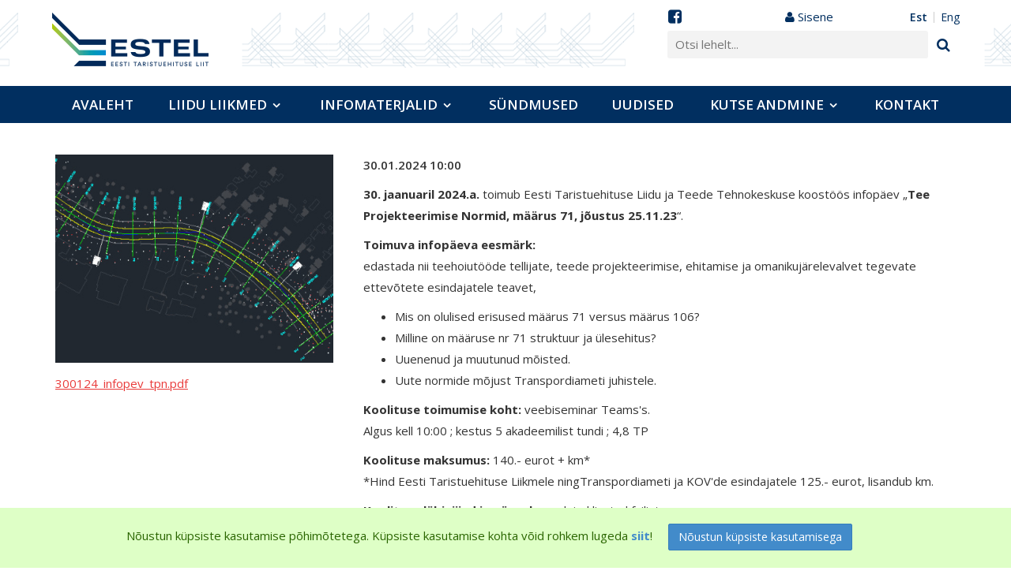

--- FILE ---
content_type: text/html; charset=UTF-8
request_url: https://www.taristuehitus.ee/sundmused/infopaev-tee-projekteerimise-normid-maarus-71-joustus-251123-9961/
body_size: 7242
content:





<!DOCTYPE html>
<html lang="et" xml:lang="et" xmlns="http://www.w3.org/1999/xhtml">

<head>	

	<meta charset="UTF-8" />
	<meta name="viewport" content="width=device-width, initial-scale=1, maximum-scale=1" />
	<meta name="google-site-verification" content="7sjLXDzjt7NHNE7JFUO3kwSuuQ4NXD7i2yPY5sm1-H4" />
        
    <meta property="og:image" content="https://www.taristuehitus.ee/images/estel-fb-og-image.jpg" />
    <meta property="og:image:width" content="1200" />
    <meta property="og:image:height" content="630" />
    
     <link rel="shortcut icon" href="https://www.taristuehitus.ee/favicon.ico" /> 	
  	
    <title>Infopäev: "Tee Projekteerimise Normid, määrus 71, jõustus 25.11.23" - Eesti Taristuehituse Liit</title>
	
    <meta property="og:title"  content="Infopäev: &quot;Tee Projekteerimise Normid, määrus 71, jõustus 25.11.23&quot;" />
<meta name="twitter:title"  content="Infopäev: &quot;Tee Projekteerimise Normid, määrus 71, jõustus 25.11.23&quot;" />
<meta property="og:url"  content="https://www.taristuehitus.ee/sundmused/infopaev-tee-projekteerimise-normid-maarus-71-joustus-251123-9961/" />
<meta property="og:type"  content="website" />
<meta name="keywords"  content="Infopäev:,&quot;Tee,Projekteerimise,Normid,määrus,71,jõustus,25.11.23&quot;" />
<meta name="description"  content="Infopäev: &quot;Tee Projekteerimise Normid, määrus 71, jõustus 25.11.23&quot; - 30. jaanuaril 2024.a. toimub Eesti Taristuehituse Liidu ja Teede Tehnokeskuse koostöös infopäev „Tee Projekteerimise Normid, määrus 71, jõustus 25.11.23“.  Toimuva infopäeva eesmär..." />
<meta property="og:description"  content="Infopäev: &quot;Tee Projekteerimise Normid, määrus 71, jõustus 25.11.23&quot; - 30. jaanuaril 2024.a. toimub Eesti Taristuehituse Liidu ja Teede Tehnokeskuse koostöös infopäev „Tee Projekteerimise Normid, määrus 71, jõustus 25.11.23“.  Toimuva infopäeva eesmär..." />
<meta name="twitter:description"  content="Infopäev: &quot;Tee Projekteerimise Normid, määrus 71, jõustus 25.11.23&quot; - 30. jaanuaril 2024.a. toimub Eesti Taristuehituse Liidu ja Teede Tehnokeskuse koostöös infopäev „Tee Projekteerimise Normid, määrus 71, jõustus 25.11.23“.  Toimuva infopäeva eesmär..." />

    
	<script type="text/javascript">
		var WWW_URL = 'https://www.taristuehitus.ee/';
		var REL_WWW_URL = '/';
	</script>
	
        
	<link rel="stylesheet" href="//ajax.googleapis.com/ajax/libs/jqueryui/1.9.2/themes/south-street/jquery-ui.css">
<link rel="stylesheet" href="//fonts.googleapis.com/css?family=Open+Sans:400,600,700,300|Lato:300,400,700">
<link rel="stylesheet" href="//maxcdn.bootstrapcdn.com/font-awesome/4.3.0/css/font-awesome.min.css">
<link rel="stylesheet" href="//unpkg.com/aos@2.3.1/dist/aos.css">
<link rel="stylesheet" href="/manager/css/lytebox.css?t=1633351079">
<link rel="stylesheet" href="/assets/chosen/css/chosen.min.css?t=1633350825">
<link rel="stylesheet" href="/assets/touchbox/css/touchbox.css?t=1633350831">
<link rel="stylesheet" href="/assets/bootstrap/css/bootstrap.min.css?t=1633350824">
<link rel="stylesheet" href="/css/messages.css?t=1633350939">
<link rel="stylesheet" href="/css/menu.css?t=1633350939">
<link rel="stylesheet" href="/css/default.css?t=1634249616">
<link rel="stylesheet" href="/template/css/style.css?t=1726733875">
<link rel="stylesheet" href="/template/css/responsive.css?t=1697049011">
<link rel="stylesheet" href="/css/shop.css?t=1633350940">
<link rel="stylesheet" href="/assets/responsiveslides/css/responsiveslides.css?t=1633350831">
<script src="/js/es6-shim.min.js?t=1633351076"></script>
<script src="//ajax.googleapis.com/ajax/libs/jquery/1.11.2/jquery.min.js"></script>
<script src="//ajax.googleapis.com/ajax/libs/jqueryui/1.9.2/jquery-ui.min.js"></script>
<script src="//unpkg.com/aos@2.3.1/dist/aos.js"></script>
<script src="/manager/js/lytebox.js?t=1633351085"></script>
<script src="/js/translator.js?t=1633351077"></script>
<script src="/js/menu.js?t=1633351077"></script>
<script src="/js/general.js?t=1633351077"></script>
<script src="/assets/vue2/js/vue.min.js?t=1633350833"></script>
<script src="/assets/chosen/js/chosen.jquery.min.js?t=1633350825"></script>
<script src="/assets/touchbox/js/touchbox.js?t=1633350832"></script>
<script src="/assets/bootstrap/js/bootstrap.min.js?t=1633350825"></script>
<script src="/js/shop.js?t=1633351077"></script>
<script src="/assets/responsiveslides/js/responsiveslides.js?t=1633350831"></script>
    
    <!-- Meta Pixel Code -->
<script>
  !function(f,b,e,v,n,t,s)
  {if(f.fbq)return;n=f.fbq=function(){n.callMethod?
  n.callMethod.apply(n,arguments):n.queue.push(arguments)};
  if(!f._fbq)f._fbq=n;n.push=n;n.loaded=!0;n.version='2.0';
  n.queue=[];t=b.createElement(e);t.async=!0;
  t.src=v;s=b.getElementsByTagName(e)[0];
  s.parentNode.insertBefore(t,s)}(window, document,'script',
  'https://connect.facebook.net/en_US/fbevents.js');
  fbq('init', '3064287203861967');
  fbq('track', 'PageView');
</script>
<noscript><img height="1" width="1" style="display:none"src="https://www.facebook.com/tr?id=3064287203861967&&ev=PageView&noscript=1"
/></noscript><!-- End Meta Pixel Code -->
            
 </head>


<body id="page-EVENTS" class="sidebar_off subpage">

    <div id="fb-root"></div>
    
        
    <div id="page">    
		<div id="header" class="visible-md visible-lg">		
        
        <div class="background-left"></div>
        <div class="background-center"></div>
        <div class="background-right"></div>
        
        <div class="container">
			
			<div class="row">
				
								<div class="col-md-4">
					<a class="logo" href="/"></a>
				</div>
				
				<div class="col-md-4 text-center">
					
				</div>
				
				<div class="col-md-4 text-right">
					
                    <div class="user-area">
	<div class="links">
		<a href="javascript:void(0);" id="login-link" onclick="loginModal();">
			<i class="fa fa-user"></i>
			Sisene		</a>
	</div>
</div>                    
                    <div id="cart-widget">
							
<div id="lang-codes" class="lang-select">
	<div id="wrap">
		            
                    
			<a href="/et"  class="active">
				EST			</a>
		            
                    
			<a href="/en" >
				ENG			</a>
		            
            	</div>
</div>						
						<a href="https://www.facebook.com/taristuehitus" class="social-media facebook" target="_blank"><i class="fa fa-facebook-square"></i></a>
						
                        <form method="post" action="" onsubmit="return submitSearch(this);" class="search_form">
	
	<div class="search-box">
							
		<input type="text" name="search" class="search" placeholder="Otsi lehelt..." value="" maxlength="40" />
		
		<button class="searchsubmit">
			<i class="fa fa-search"></i>
		</button>
		
	</div>
	
</form>					</div>
				</div>
				
			</div>
			
		</div>
        	
	</div> 
		
		
		<div id="responsive-header" class="hidden-md hidden-lg">
		<div class="container">
			<a class="logo" href="/"></a>
		</div>
	</div>
		
	
		<div id="nav">
		<div class="container">
			
	<div class="clearfix"></div>
	<div 
		id="menu" 
		class="menu-container normal  "
		data-title="Menüü"
		data-breakpoint="992"
		data-vertical="0"
		data-drop="1"
		data-menuline="0"
		>
    
        
	<div class="menu-line" style="display: none;"></div>	
	
    <div class="menu-bar" style="display: none;">
		
        						<a href="javascript: void(0);" class="lang-button" onclick="$('#modal-lang').dialog({ modal: true, fluid: true });">
				<span>EST</span>
				<i class="fa fa-caret-down"></i>
			</a>
							
		<a href="javascript:void(0);" class="menu-button">
			<span>Menüü</span>
			<i class="fa fa-navicon"></i>
		</a>
		
	</div>	
	
	 
		<div class="menu-custom-html">
			
<div id="menu-custom-html">
	
		
	<div class="icons">
		
		<!--		
				-->
		
		 
		
			 
		
				<a href="javascript:void(0);" onclick="loginModal();">
					<i class="fa fa-lock"></i>
					<span>Sisene</span>
				</a>
				                
						
						
	</div>
	
</div>		</div>
		

	<ul class="level-1 " style="display: none;">
		
				
			
			<li class=" ">
				
				<div class="item"> 
					<a href="/avaleht/" >Avaleht</a>
				</div>
				
								
			</li>
			
				
			
			<li class=" ">
				
				<div class="item"> 
					<a href="/liidu-liikmed/" >Liidu liikmed</a>
				</div>
				
				

	<ul class="level-2 " style="">
		
				
			
			<li class=" ">
				
				<div class="item"> 
					<a href="/liikmeks-astumise-avaldus/" >Liikmeks astumine</a>
				</div>
				
								
			</li>
			
				
	</ul>

				
			</li>
			
				
			
			<li class=" ">
				
				<div class="item"> 
					<a href="/infomaterjalid/" >Infomaterjalid</a>
				</div>
				
				

	<ul class="level-2 " style="">
		
				
			
			<li class=" ">
				
				<div class="item"> 
					<a href="/liidu-tutvustus/" >Liidu tutvustus</a>
				</div>
				
				

	<ul class="level-3 " style="">
		
				
			
			<li class=" ">
				
				<div class="item"> 
					<a href="/missioon-ja-visioon/" >Missioon ja visioon</a>
				</div>
				
								
			</li>
			
				
			
			<li class=" ">
				
				<div class="item"> 
					<a href="/pohikiri/" >Põhikiri</a>
				</div>
				
								
			</li>
			
				
			
			<li class=" ">
				
				<div class="item"> 
					<a href="/juhatus/" >Juhatus</a>
				</div>
				
								
			</li>
			
				
	</ul>

				
			</li>
			
				
			
			<li class=" ">
				
				<div class="item"> 
					<a href="/asfalt-arvudes/" >Asfalt arvudes</a>
				</div>
				
								
			</li>
			
				
			
			<li class=" ">
				
				<div class="item"> 
					<a href="/uuringud/" >Uuringud</a>
				</div>
				
								
			</li>
			
				
			
			<li class=" ">
				
				<div class="item"> 
					<a href="/artiklid/" >Artiklid</a>
				</div>
				
								
			</li>
			
				
			
			<li class=" ">
				
				<div class="item"> 
					<a href="/euroopa-asfaldiliidu-valjaanded/" >Euroopa Asfaldiliidu väljaanded</a>
				</div>
				
								
			</li>
			
				
			
			<li class=" ">
				
				<div class="item"> 
					<a href="/liidu-trukised/" >Liidu trükised</a>
				</div>
				
								
			</li>
			
				
			
			<li class=" ">
				
				<div class="item"> 
					<a href="/galerii/" >Galerii</a>
				</div>
				
				

	<ul class="level-3 " style="">
		
				
			
			<li class=" ">
				
				<div class="item"> 
					<a href="/galerii/visioonikonverents-10112022/id/27" >Visioonikonverents 10.11.2022</a>
				</div>
				
								
			</li>
			
				
			
			<li class=" ">
				
				<div class="item"> 
					<a href="/galerii/juubelikonverents-8102021/id/26" >Juubelikonverents 8.10.2021</a>
				</div>
				
								
			</li>
			
				
			
			<li class=" ">
				
				<div class="item"> 
					<a href="/galerii/proovivotu-koolitus-2021/id/25" >Proovivõtu koolitus 2021</a>
				</div>
				
								
			</li>
			
				
			
			<li class=" ">
				
				<div class="item"> 
					<a href="/galerii/proovivotu-koolitus-2020/id/15" >Proovivõtu koolitus 2020</a>
				</div>
				
								
			</li>
			
				
			
			<li class=" ">
				
				<div class="item"> 
					<a href="/galerii/asfaldipaev-2019/id/2" >Asfaldipäev 2019</a>
				</div>
				
								
			</li>
			
				
			
			<li class=" ">
				
				<div class="item"> 
					<a href="/galerii/asfaldipaev-2018/id/13" >Asfaldipäev 2018</a>
				</div>
				
								
			</li>
			
				
			
			<li class=" ">
				
				<div class="item"> 
					<a href="/galerii/proovivotu-koolitus-2018/id/16" >Proovivõtu koolitus 2018</a>
				</div>
				
								
			</li>
			
				
			
			<li class=" ">
				
				<div class="item"> 
					<a href="/galerii/asfaldipaev-2017/id/17" >Asfaldipäev 2017</a>
				</div>
				
								
			</li>
			
				
			
			<li class=" ">
				
				<div class="item"> 
					<a href="/galerii/asfaldipaev-2016/id/18" >Asfaldipäev 2016</a>
				</div>
				
								
			</li>
			
				
			
			<li class=" ">
				
				<div class="item"> 
					<a href="/galerii/loputood-2016/id/19" >Lõputööd 2016</a>
				</div>
				
								
			</li>
			
				
			
			<li class=" ">
				
				<div class="item"> 
					<a href="/galerii/laboripaev-2016/id/20" >Laboripäev 2016</a>
				</div>
				
								
			</li>
			
				
			
			<li class=" ">
				
				<div class="item"> 
					<a href="/galerii/vanemad-pildid/id/24" >Vanemad pildid</a>
				</div>
				
				

	<ul class="level-4 " style="">
		
				
			
			<li class=" ">
				
				<div class="item"> 
					<a href="/galerii/eesti-tee-innovatsioonini-2013/id/14" >Eesti tee innovatsioonini 2013</a>
				</div>
				
								
			</li>
			
				
			
			<li class=" ">
				
				<div class="item"> 
					<a href="/galerii/asfaldipaev-2013/id/9" >Asfaldipäev 2013</a>
				</div>
				
								
			</li>
			
				
			
			<li class=" ">
				
				<div class="item"> 
					<a href="/galerii/pindamise-oppepaev-2014/id/3" >Pindamise öppepäev 2014</a>
				</div>
				
								
			</li>
			
				
			
			<li class=" ">
				
				<div class="item"> 
					<a href="/galerii/mass-stabiliseerimise-teabepaev-2013/id/11" >Mass-stabiliseerimise teabepäev 2013</a>
				</div>
				
								
			</li>
			
				
			
			<li class=" ">
				
				<div class="item"> 
					<a href="/galerii/asfaldivuukide-teabepaev-2013/id/10" >Asfaldivuukide teabepäev 2013</a>
				</div>
				
								
			</li>
			
				
			
			<li class=" ">
				
				<div class="item"> 
					<a href="/galerii/itee-susteemid-2014/id/8" >iTee Süsteemid 2014</a>
				</div>
				
								
			</li>
			
				
			
			<li class=" ">
				
				<div class="item"> 
					<a href="/galerii/taaskasutamise-konverents-2014/id/4" >Taaskasutamise konverents 2014</a>
				</div>
				
								
			</li>
			
				
			
			<li class=" ">
				
				<div class="item"> 
					<a href="/galerii/loputood-2014/id/6" >Lõputööd 2014</a>
				</div>
				
								
			</li>
			
				
			
			<li class=" ">
				
				<div class="item"> 
					<a href="/galerii/asfaldi-paigaldamise-teabepaev-2014/id/5" >Asfaldi paigaldamise teabepäev 2014</a>
				</div>
				
								
			</li>
			
				
			
			<li class=" ">
				
				<div class="item"> 
					<a href="/galerii/asfaldipaev-2015/id/21" >Asfaldipäev 2015</a>
				</div>
				
								
			</li>
			
				
			
			<li class=" ">
				
				<div class="item"> 
					<a href="/galerii/euroopa-asfaldiliit-tallinnas-2013/id/12" >Euroopa Asfaldiliit Tallinnas 2013</a>
				</div>
				
								
			</li>
			
				
			
			<li class=" ">
				
				<div class="item"> 
					<a href="/galerii/teedekonverents-2015/id/22" >Teedekonverents 2015</a>
				</div>
				
								
			</li>
			
				
			
			<li class=" ">
				
				<div class="item"> 
					<a href="/galerii/asfaldi-tootmise-teabepaev-2014/id/7" >Asfaldi tootmise teabepäev 2014</a>
				</div>
				
								
			</li>
			
				
	</ul>

				
			</li>
			
				
			
			<li class=" ">
				
				<div class="item"> 
					<a href="/galerii/teedepaeva-konverents021123/id/28" >Teedepäeva konverents_021123</a>
				</div>
				
								
			</li>
			
				
			
			<li class=" ">
				
				<div class="item"> 
					<a href="/galerii/teedepaeva-konverents061124/id/30" >Teedepäeva konverents_061124</a>
				</div>
				
								
			</li>
			
				
	</ul>

				
			</li>
			
				
			
			<li class=" ">
				
				<div class="item"> 
					<a href="/viited/" >Viited</a>
				</div>
				
								
			</li>
			
				
	</ul>

				
			</li>
			
				
			
			<li class=" ">
				
				<div class="item"> 
					<a href="/sundmused/" >Sündmused</a>
				</div>
				
								
			</li>
			
				
			
			<li class=" ">
				
				<div class="item"> 
					<a href="/uudised/" >Uudised</a>
				</div>
				
								
			</li>
			
				
			
			<li class=" ">
				
				<div class="item"> 
					<a href="/kutse-andmine/" >Kutse andmine</a>
				</div>
				
				

	<ul class="level-2 " style="">
		
				
			
			<li class=" ">
				
				<div class="item"> 
					<a href="/kutsete-uldinfo/" >Kutsete üldinfo</a>
				</div>
				
								
			</li>
			
				
			
			<li class=" ">
				
				<div class="item"> 
					<a href="/kutse-taotlejale-taastoendajale/" >Kutse taotlejale/taastõendajale</a>
				</div>
				
								
			</li>
			
				
			
			<li class=" ">
				
				<div class="item"> 
					<a href="/blanketid/" >Blanketid</a>
				</div>
				
								
			</li>
			
				
			
			<li class=" ">
				
				<div class="item"> 
					<a href="/kutsestandardid-kutse-andmise-kord-kutsekoda-lingid/" >Kutsestandardid, kutse andmise kord, Kutsekoda lingid</a>
				</div>
				
								
			</li>
			
				
			
			<li class=" ">
				
				<div class="item"> 
					<a href="/koolituskavade-hindamine/" >Koolituskavade hindamine</a>
				</div>
				
								
			</li>
			
				
			
			<li class=" ">
				
				<div class="item"> 
					<a href="/europass/" >Europass</a>
				</div>
				
								
			</li>
			
				
	</ul>

				
			</li>
			
				
			
			<li class=" ">
				
				<div class="item"> 
					<a href="/kontakt/" >Kontakt</a>
				</div>
				
								
			</li>
			
				
	</ul>

	</div>
	<div class="clearfix"></div>
		</div>
	</div>
		
		
	<div id="responsive-search" class="hidden-md hidden-lg">
		<div class="container">
			<form method="post" action="" onsubmit="return submitSearch(this);" class="search_form">
	
	<div class="search-box">
							
		<input type="text" name="search" class="search" placeholder="Otsi lehelt..." value="" maxlength="40" />
		
		<button class="searchsubmit">
			<i class="fa fa-search"></i>
		</button>
		
	</div>
	
</form>		</div>
	</div>
	
        
		<div class="main content product-view">		
		
		<div class="container">
	
	<div class="row">
        
                
        <div class="col-md-12">
            
                        
            <div id="content-area" class="content-area">
	
	<div id="content">
        
                
		<div class="wrap"><div class="page-content" ></div>
<div class="module-content" ><div id="product" class="product-box" itemscope itemtype="http://schema.org/Product">
	
		
	<div class="row">
		<div class="col-md-6 col-lg-4">
			
			
<div id="product_images" class="">

	<div id="main_pics">
		<a href="https://www.taristuehitus.ee/files/products/large/large_1520206321330.jpg" rel="lytebox[0]" class="image default_image" id="image_1" ><img src="https://www.taristuehitus.ee/files/products/medium/medium_1520206321330.jpg" itemprop="image" border="0" alt="" title=""  /></a>	</div>
	
	
	<script>
		$('#product_images #main_pics .image').first().show();
		$('#product_images #thumbnails img').click(function(){
			
			var nr = $(this).data('nr');
			
			$('#product_images #main_pics .image').hide();
			$('#product_images #main_pics #image_' + nr).fadeIn();	
		});
	
        // You can also use "$(window).load(function() {"
        $(function () {
            $("#product-images").responsiveSlides({
                auto: true,
                //navContainer: '.pager-wrapper',
                pager: false,
                nav: true,
                timeout: 5000,
                speed: 800,
                namespace: "callbacks",
                before: function () {
                    $('.events').append("<li>before event fired.</li>");
                },
                after: function () {
                    $('.events').append("<li>after event fired.</li>");
                }
            });
        });
    </script>
    
</div>			
			
			<div class="files">
	
	<div class="title"><b></b></div>
	<ul>
	
			<li>
			<a href="https://www.taristuehitus.ee/files/products/files/300124_infopev_tpn.pdf" target="_blank">300124_infopev_tpn.pdf</a>
		</li>
			
	</ul>
</div>			
		</div>
		<div class="col-md-6 col-lg-8">
		
			<div id="info">
				
                <h3 class="event-time">30.01.2024 10:00</h3>
                			
								
									<div itemprop="offers" itemscope itemtype="http://schema.org/Offer">
						
							
						
							
							
					</div>
					
								
								
				<span itemprop="name" style="display: none;">Infopäev: "Tee Projekteerimise Normid, määrus 71, jõustus 25.11.23"</span>		
								
				<div class="brand_code">
									
									</div>
				
								<div class="description" itemprop="description"><p 0px="" background-color:="" box-sizing:="" font-size:="" margin:="" open="" style="color: rgb(51, 51, 51); font-family: sans-serif, Arial, Verdana, " trebuchet=""><strong style="box-sizing: border-box;">30. jaanuaril 2024.a.</strong>&nbsp;toimub Eesti Taristuehituse Liidu ja Teede Tehnokeskuse koost&ouml;&ouml;s&nbsp;infop&auml;ev &bdquo;<strong>Tee Projekteerimise Normid, m&auml;&auml;rus 71, j&otilde;ustus 25.11.23</strong>&ldquo;.&nbsp;</p>

<p 0px="" background-color:="" box-sizing:="" font-size:="" margin:="" open="" style="color: rgb(51, 51, 51); font-family: sans-serif, Arial, Verdana, " trebuchet=""><strong>Toimuva infop&auml;eva eesm&auml;rk:</strong><br />
edastada nii teehoiut&ouml;&ouml;de tellijate, teede projekteerimise, ehitamise ja omanikuj&auml;relevalvet tegevate ettev&otilde;tete esindajatele teavet,</p>

<ul font-size:="" style="padding: 0px 40px; color: rgb(51, 51, 51); font-family: sans-serif, Arial, Verdana, " trebuchet="">
	<li>Mis on olulised erisused m&auml;&auml;rus 71 versus m&auml;&auml;rus 106?</li>
	<li>Milline on m&auml;&auml;ruse nr 71 struktuur ja &uuml;lesehitus?</li>
	<li>Uuenenud ja muutunud m&otilde;isted.</li>
	<li>Uute normide m&otilde;just Transpordiameti juhistele.</li>
</ul>

<p 0px="" background-color:="" box-sizing:="" font-size:="" margin:="" open="" style="color: rgb(51, 51, 51); font-family: sans-serif, Arial, Verdana, " trebuchet=""><strong style="box-sizing: border-box;">Koolituse toimumise koht:&nbsp;</strong><span background-color:="" font-size:="" open="" style="box-sizing: border-box;">veebiseminar Teams&#39;s.</span><br background-color:="" font-size:="" open="" style="box-sizing: border-box;" />
<span background-color:="" font-size:="" open="" style="box-sizing: border-box;">Algus kell 10:00 ; kestus 5 akadeemilist tundi ; 4,8 TP</span></p>

<p 0px="" background-color:="" box-sizing:="" font-size:="" margin:="" open="" style="color: rgb(51, 51, 51); font-family: sans-serif, Arial, Verdana, " trebuchet=""><strong style="box-sizing: border-box;">Koolituse maksumus:</strong>&nbsp;140.- eurot + km*<br style="box-sizing: border-box;" />
*Hind Eesti Taristuehituse Liikmele ningTranspordiameti ja KOV&#39;de esindajatele 125.- eurot, lisandub km.&nbsp;</p>

<p 0px="" background-color:="" box-sizing:="" font-size:="" margin:="" open="" style="color: rgb(51, 51, 51); font-family: sans-serif, Arial, Verdana, " trebuchet=""><strong style="box-sizing: border-box;">Koolituse l&auml;biviijad ja p&auml;evakava:&nbsp;</strong>leiad lisatud failist.&nbsp;</p>

<p 0px="" background-color:="" box-sizing:="" font-size:="" margin:="" open="" style="color: rgb(51, 51, 51); font-family: sans-serif, Arial, Verdana, " trebuchet="">Koolituse osalejaks saab registreeruda&nbsp;kuni 26.01.2024 www.teed.ee&nbsp;v&otilde;i e-post eva.akke@teed.ee</p>

<p 0px="" background-color:="" box-sizing:="" font-size:="" margin:="" open="" style="color: rgb(51, 51, 51); font-family: sans-serif, Arial, Verdana, " trebuchet="">Olete oodatud!</p>

<p 0px="" background-color:="" box-sizing:="" font-size:="" margin:="" open="" style="color: rgb(51, 51, 51); font-family: sans-serif, Arial, Verdana, " trebuchet="">Koolituse projektijuhid :</p>

<p 0px="" background-color:="" box-sizing:="" font-size:="" margin:="" open="" style="color: rgb(51, 51, 51); font-family: sans-serif, Arial, Verdana, " trebuchet="">Eva &Auml;kke&nbsp; &nbsp; &nbsp; &nbsp; &nbsp; &nbsp; &nbsp; &nbsp; &nbsp; &nbsp; &nbsp; &nbsp; &nbsp; &nbsp; &nbsp; &nbsp; &nbsp; &nbsp; &nbsp; &nbsp;Tarmo Trei<br style="box-sizing: border-box;" />
AS Teede Tehnokeskus&nbsp; &nbsp; &nbsp; &nbsp; &nbsp; &nbsp; &nbsp; MT&Uuml; Eesti Taristuehituse Liit<br style="box-sizing: border-box;" />
5054226&nbsp; &nbsp; &nbsp; &nbsp; &nbsp; &nbsp; &nbsp; &nbsp; &nbsp; &nbsp; &nbsp; &nbsp; &nbsp; &nbsp; &nbsp; &nbsp; &nbsp; &nbsp; &nbsp; &nbsp; 5025536</p>
</div>
					
				
									
				
			</div> <!-- /#info -->
		</div>
	</div>
    
    	
		
		
	
		
</div> <!-- /#product --></div>
</div>
	
	</div>
	
</div>            
            <div class="social-sharing">

    <!-- AddThis Button BEGIN -->
    <div 
    class="addthis_toolbox addthis_default_style addthis_32x32_style"
    addthis:url="https://www.taristuehitus.ee/sundmused/infopaev-tee-projekteerimise-normid-maarus-71-joustus-251123-9961/"
    addthis:title="Infopäev: "Tee Projekteerimise Normid, määrus 71, jõustus 25.11.23""
    addthis:description="Infopäev: "Tee Projekteerimise Normid, määrus 71, jõustus 25.11.23" - 30. jaanuaril 2024.a. toimub Eesti Taristuehituse Liidu ja Teede Tehnokeskuse koostöös infopäev „Tee Projekteerimise Normid, määrus 71, jõustus 25.11.23“.  Toimuva infopäeva eesmär..."
    addthis:media=""
    >
    
         
            <a class="social-share-icon addthis_button_facebook"></a>
         
            <a class="social-share-icon addthis_button_twitter"></a>
         
            <a class="social-share-icon addthis_button_linkedin"></a>
         
            <a class="social-share-icon addthis_button_email"></a>
                
    </div>
    
</div>


<!-- AddThis Button END -->
		</div>
        
                		
	</div>
	
</div>		
						
	</div>
    
</div><!-- /#page -->

<div id="footer">		
	<div class="container">
		
<div id="footer_blocks" class="content-blocks">

    
    <div class="col-md-3 with-title">
                    <h3 class="footer-title">Võta ühendust</h3>
                
        <p>MT&Uuml; Eesti Taristuehituse Liit<br />
info@taristuehitus.ee<br />
+372 5745 0710</p>

<p><a href="mailto:info@taristuehitus.ee">info@taristuehitus.ee</a><br />
<a href="www.asfaldiliit.ee">www.taristuehitus.ee</a></p>

<p><img alt="" src="/files/filemanager/images/logo_footer.png" style="width: 157px; height: 58px;" /></p>
    </div>    
    
    
    <div class="col-md-3 with-title">
                    <h3 class="footer-title">Kiirlingid</h3>
                
        <p><strong>Liidust:</strong></p>

<p><a href="/liidu-tutvustus/">Liidu tutvustus</a><br />
<a href="/missioon-ja-visioon/">Missioon ja visioon</a><br />
<a href="/pohikiri/">P&otilde;hikiri</a><br />
<a href="/juhatus/">Juhatus</a><br />
<a href="/liidu-liikmed/">Liikmed</a><br />
<a href="/kontakt/">Kontaktandmed</a></p>
    </div>    
    
    
    <div class="col-md-3 no-title">
                
        <p><strong>Kutse andmine:</strong></p>

<p><a href="/kutse-andmine/">Kutsekomisjonide kuup&auml;evad</a><br />
<a href="/kutsete-uldinfo/">Kutsete &uuml;ldinfo</a><br />
<a href="/kutse-taotlejale-taastoendajale/">Info kutse taotlejale</a><br />
<a href="/blanketid/">Vajalikud dokumendid</a><br />
<a href="/kutsestandardid-kutse-andmise-kord-kutsekoda-lingid/">Kutsestandardid</a>&nbsp;<br />
<a href="/europass/">Europass</a></p>
    </div>    
    
    
    <div class="col-md-3 no-title">
                
        <p><strong>Jooksev info:</strong></p>

<p><a href="/uudised/">Uudised</a><br />
<a href="/sundmused/">S&uuml;ndmused ja koolitused</a><br />
<a href="/galerii/">Pildigaleriid</a><br />
<a href="/asfalt-arvudes/">Asfalt arvudes</a></p>
    </div>    
    
    
</div>		
        <div class="bottom-line"></div>
	</div>	
</div>
<div id="modal-lang" class="modal" title="Vali keel">
	 
		<a tabindex="-1" href="/et">
			<img src="/images/flags/et.jpg" />
			<span>EST</span>
		</a>
	 
		<a tabindex="-1" href="/en">
			<img src="/images/flags/en.jpg" />
			<span>ENG</span>
		</a>
	 
		<a tabindex="-1" href="/ru">
			<img src="/images/flags/ru.jpg" />
			<span>RUS</span>
		</a>
	</div>
<div id="modal-login" class="modal" title="Sisene" style="display: none;">
	
	<div id="login-box">
		
		<div class="links">					
			<a href="/client/lostpass" tabindex="-1">Unustasid parooli?</a>
		</div>
		
		<div class="inputs">
			
			<div class="row">
				
				<div class="col-md-5">
										<input type="text" name="email" value="" id="email" placeholder="E-post" >				</div>
				<div class="col-md-4">
										<input type="password" name="password" value="" id="password" placeholder="Parool" >				</div>
				<div class="col-md-3">
					<a href="javascript: void(0);" id="login-button" class="btn btn-success" style="min-width: 100px; margin-top: 1px;" >Sisene</a>				</div>
			</div>
			
			
		</div>
	
		<div class="auto-login">
						<input type="checkbox" name="auto_login" value="1"  id="auto_login" >			<label for="auto_login">Jäta mind meelde</label>		</div>
	
	</div>
</div>

<script>
	$('#login-box #login-button').click(function(){
		login( $('#login-box #email').val(), $('#login-box #password').val(), $('#login-box #auto_login').prop('checked') );
	});
</script><div id="modal-join" class="modal" title="Liitu" style="display: none;">

	<div class="wrap" style="max-width: 400px;">
		
		<div class="join_text">
			<span>Meie püsikliendiks saamiseks ei tule teha muud kui sisestada oma <b>e-posti aadress</b> ning vajutada nupule <b>Liitu</b>". Nii lihtne see ongi!"</span>
		</div>
		
		<div class="inputs" style="margin: 15px 0px;">
			
			<div class="row">
				<div class="col-md-9">
					<input type="text" name="join_email" value="" id="quick_join_email" placeholder="E-post..." >				</div>
				<div class="col-md-2">
					<input type="button" value="Liitu" onclick="quickJoin();" id="join_button" class="btn btn-success" >	
				</div>
			</div>
			
		</div>
		
		<span id="join_login_text" >kui oled juba liitunud, <a href="javascript:loginModal();">logi sisse siit</a></span>
		
	</div>

</div>



<script>
		
	windowSizeInfo();	
	$(window).resize(function(){
		windowSizeInfo();
	});
	
	function windowSizeInfo()
	{
		var w = window.innerWidth;
		var screen_type;
		
		if(w >= 1200) { screen_type = 'lg'; }
		else if(w >= 992) { screen_type = 'md'; }
		else if(w >= 768) { screen_type = 'sm'; }
		else if(w >= 480) { screen_type = 'xs'; }
		else { screen_type = 'xxs'; }		
        
		$('body').removeClass('screen-lg screen-md screen-sm screen-xs screen-xxs').addClass('screen-' + screen_type);
        
        	}
    
    //eraseCookie('cookie_usage');
    
            cookie = getCookie('cookie_usage');
        
        if(cookie == null) {
            
            console.log('Cookie is NULL');
            
            setTimeout(function() {
                $('#cookie_warning').fadeIn(400);
            }, 2000);
            
            //setCookie('cookie_usage', 1, 7, 30);
            
        } else {
            console.log(cookie);
            
            $('#cookie_warning').css('display', 'none');
        }
        
        $('body').on('click', 'input[name="agree_cookies"]', function(e){
            console.log('clicked');
            setCookie('cookie_usage', 1, 7, 604800); //7 days
            $('#cookie_warning').fadeOut(400);
        });
        
    	
    $(function() {
        AOS.init();
        
                    width_container = $('.container').width();
            width_window = document.body.clientWidth;
            
            if(width_container < 0) {
            	width_container = 0;
            }
            
            negative_margin_left = (width_window - width_container) / 2;
            
            if(document.body.clientWidth > 1199) {
            	$('.registration-wrapper').css({'position': 'relative', 'width': width_window, 'left': -negative_margin_left});
            }
            
            });
    
</script>

<script src="//s7.addthis.com/js/300/addthis_widget.js#pubid=ra-4e7f16037a596196"></script>
    
    <div id="cookie_warning" style="display: none;">
        
        <div class="cookie-agreement">
            <p>Nõustun küpsiste kasutamise põhimõtetega. Küpsiste kasutamise kohta võid rohkem lugeda <a href="/kupsiste-kasutamise-hoiatus" target="_blank">siit</a>!</p>
            <input type="submit" name="agree_cookies" class="btn btn-primary" value="Nõustun küpsiste kasutamisega" />
        </div>
        
    </div>
    
</body>

</html>

--- FILE ---
content_type: text/html; charset=utf-8
request_url: https://www.taristuehitus.ee/ajax/site_translator/action/loadTranslations/?r=0.8298749877347282
body_size: 7248
content:





{"readmore":"Loe edasi","news":"Uudised","share":"Jaga","join_newsletter":"Liitu uudiskirjaga","newsletter_submit":"Liitu uudiskirjaga!","add_to_cart":"Lisa korvi","all_brands":"k\u00f5ik tootjad","all_rights_reserved":"All rights reserved","amount":"Kogus","archive":"Arhiiv","are_you_sure":"Kas oled kindel?","autologin":"J\u00e4ta mind meelde","back":"Tagasi","banklink":"Pangalink","bank_transfer":"\u00dclekanne","bank_transfer_text":"Arve v\u00f5ib tasuda ka allolevate andmetega:","bank_transfer_thank_you":"T\u00e4name tellimuse eest!","bonuscode":"Sooduskood","bonuscode_discount":"Sooduskoodi allahindlus","bonuscode_not_valid":"Sisestatud sooduskood ei kehti!","brand":"Kaubam\u00e4rk","cart":"Ostukorv","cart_apply_bonuscode":"Aktiveeri","cart_bonuscode":"Sooduskoodi olemasolul sisesta see siia:","cart_confirm_order":"Enne tasumist tuleb tellimus vormistada:","cart_cost":"Ostukorv","cart_header":"Sinu ostukorv","cart_order":"Tellimuse vormistamine","cart_payment":"Maksmine","category":"Kategooria","changes_saved":"Muudatused salvestatud!","change_password":"Parooli muutmine","check_data":"Kontrolli andmeid!","city":"Linn \/ K\u00fcla","comments":"Lisam\u00e4rkused","contacts":"Kontaktandmed","contact_person":"Kontaktisik","cost":"Maksumus","country":"Riik","county":"Maakond","current_month":"Aktiivne kuu","date":"Kuup\u00e4ev","deadline":"Makset\u00e4htaeg","delivery":"Kauba kohaletoimetamine","delivery_cost":"Kauba kohaletoimetamine","discount":"Soodustus","discount_today":"T\u00e4na","email":"E-post","email_incorrect":"E-posti aadress ei ole korrektne!","email_is_username":"\u00dchtlasi ka kasutajatunnus","email_not_in_database":"Sellist e-posti aadressi andmebaasist ei leitud!","email_taken":"Selline e-posti aadress on juba kasutusel!","empty_cart":"T\u00fchjenda ostukorv","field_needed":"Kohustuslik lahter!","firstname":"Eesnimi","forgot_password":"Unustasid parooli?","house":"Maja \/ korteri nr","incorrect_field":"Ebakorrektne!","invoice_date":"Arve kuup\u00e4ev","invoice_footer_1":"{invoice_footer_1}","invoice_footer_2":"{invoice_footer_2}","invoice_footer_3":"{invoice_footer_3}","invoice_from_name":"Firma Nimi O\u00dc","invoice_message":"<h2>Tere, %FIRSTNAME%!<\/h2><strong>T\u00e4name Teid tellimuse eest!<\/strong><br \/> <br \/>Allpool on Teie tellimuse kokkuv\u00f5te ning manusesse on lisatud ka .pdf formaadis arve.<br \/><br \/>%ORDER_SUMMARY%","invoice_number":"Arve nr.","invoice_sent_to_email":"Arve on saadetud e-posti aadressile:","invoice_title":"domeen.ee","invoice_to":"Arve saaja","in_your_cart":"Sinu ostukorvis on","item_added_to_cart":"Toode on lisatud ostukorvi!","lastname":"Perenimi","last_month":"Eelmine kuu","login":"Sisene","login2":"Logi sisse","login_intro_text":"Sisenemine","lost_password_sent_text":"Parool on saadetud sisestatud e-posti aadressile!","lost_pass_intro_text":"Sisesta registreerumisel kasutatud e-posti aadress ning parool saadetakse uuesti.","menu":"Men\u00fc\u00fc","message":"M\u00e4rkused","message_sent":"T\u00e4name! Teie teade on saadetud!","more_info":"Rohkem infot","more_info2":"Lisainfo","my_data":"Minu andmed","name":"Osaleja nimi","needed_field":"Kohustuslik!","new_products":"Uuemad tooted","not_one_item":"toodet","no_products_in_cart":"Ostukorv on hetkel t\u00fchi","no_results":"Tulemusi ei leitud!","old_password_incorrect":"Vana parool ei ole \u00f5ige","one_item":"toode","option_a":"Suurus","option_b":"V\u00e4rvus","password":"Parool","password2":"Parool uuesti","passwords_dont_match":"Paroolid ei kattu","password_new":"Uus parool","password_new2":"Uus parool uuesti","password_not_valid":"Parool ei ole korrektne. Parooli pikkus peab olema 4 kuni 20 t\u00e4hem\u00e4rki ning parool tohib sisaldada ainult t\u00e4hti ning numbreid!","password_old":"Vana parool","password_remind_message":"Tere, %name%! <br \/><br \/>Siin on Teie konto andmed:<br \/><br \/>Kasutajatunnus: %username%<br \/>Parool: %password%","password_remind_subject":"Parooli meeldetuletus","payment_explanation":"Makse selgitus","payment_method":"Makseviis","phone":"Kontakttelefon","postcode":"Postiindeks","price":"Hind","price_per_unit":"Hind\/tk","product":"Toode","products_in_category":"Kategooria","product_code":"Tootekood","readcloser":"Loe l\u00e4hemalt","receiver_account":"Saaja konto","receiver_name":"Saaja nimi","register":"Registreerumine","register_intro_text":"Registreerimuseks t\u00e4itke palun allolevad v\u00e4ljad. T\u00e4rniga m\u00e4rgitud v\u00e4ljad on kohustuslikud.","register_message":"Tere, %name%! <br \/><br \/>Olete meie kasutajaks registreeritud.<br \/>Siin on Teie konto andmed:<br \/><br \/>Kasutajatunnus: %username%<br \/>Parool: %password%","register_subject":"Kasutajakonto andmed","register_success_text":"Registreerumine \u00f5nnestus! <br \/>Konto andmed on saadetud ka Teie poolt sisestatud e-posti aadressile.","remove":"Eemalda","sale_products":"Soodustooted","save":"Salvesta","search_button":"Otsi","seb":"SEB","see_more":"Loe lisa","select":"vali","select_eestipost_office":"Vali pakiautomaadi asukoht","select_option_a":"Vali suurus!","select_option_a_first":"vali enne suurus","select_option_b":"Vali v\u00e4rvus!","select_post24_office":"Vali Post24 pakiautomaadi asukoht","select_smartpost_office":"Vali SmartPOSTi pakiautomaadi asukoht","send":"Saada","send_password":"Saada parool","sign_to_next_page":"\u00bb","sign_to_prev_page":"\u00ab","start_order":"Alusta tellimist","start_payment":"Edasi maksma","street":"T\u00e4nav","sum":"Summa","swedbank":"Swedbank","title_to_next_page":"J\u00e4rgmine leht","title_to_prev_page":"Eelmine leht","total_cost":"Kogumaksumus","total_sum":"Kokku","total_sum_vat":"K\u00e4ibemaks","total_sum_without_vat":"Summa k\u00e4ibemaksuta","transport":"Transport","unit":"\u00dchik","unit_sign":"tk","userarea_title":"Tellimiskeskus","username_or_password_incorrect":"Vale kasutajatunnus v\u00f5i parool!","your_cart":"Sinu ostukorv","your_name":"Sinu nimi","your_email":"E-posti aadress","cart_sum":"Summa","view_cart":"Vaata ostukorvi","banklink_select_bank":"Vali internetipank, mille kaudud soovid maksta","banklink_intro_text":"<b>NB!<\/b> Peale makse sooritamist valige <b>\"Tagasi kaupmehe juurde\"<\/b>","start_payment2":"Alusta maksmist","show_address_fields":"Kuva aadressi lahtrid","hide_address_fields":"Peida aadressi lahtrid","feedback_subject":"Tagasiside kodulehelt","code":"Kood","label":"Nimetus","payment_success":"Makse on sooritatud!","payment_success_invoice":"Arve on saadetud e-posti aadressile <b>%s<\/b>!","invoice_nr":"Arve nr.","captcha":"Kontrollkood","is_needed":"on kohustuslik!","incorrect":"ebakorrektne!","reload_captcha":"Genereeri uus kontrollkood","please_wait":"Palun oodake...","data_process_please_wait":"Andmeid t\u00f6\u00f6deldakse. Palun oodake...","redirect_please_wait":"Teid suunatakse automaatselt edasi.<br>Palun oodake...","creditcard":"Krediitkaart","estcard":"Estcard","404_page_not_found":"Lehek\u00fclge ei leitud (404)!","company_name":"Ettev\u00f5tte nimi","smartpost_id":"Smartposti pakiautomaat","price_request_empty":"<b>Tellimusse pole tooteid lisatud.<\/b><br \/>Vali esmalt tooted millele soovid tellimust esitada.","price_request_add":"Esita tellimus","in_your_price_request":"Tellimuses on","empty":"T\u00fchjenda","send_price_request":"Saada tellimus","thank_you":"T\u00e4name","price_request_sent":"Teie tellimus on edukalt saadetud!","order_sent":"Teie tellimus on edukalt saadetud!","mail_subject_price_request":"Tellimus kodulehelt","mail_message_price_request":"Kodulehelt on esitatud tellimus j\u00e4rgmiste andemetega:","products":"Tooted","customer":"Klient","mail_subject_shop_order":"Tellimus kodulehelt","mail_message_shop_order":"Kodulehelt on esitatud tellimus j\u00e4rgmiste andmetega:","item_added_to_price_request":"Toode on lisatud tellimusse!","view_price_request":"Vaata tellimust","price_request":"Tellimus","post24_id":"Post24 pakiautomaat","search_here":"Otsi lehelt...","read_more":"Loe veel","gallup_vote_btn":"Vasta","gallup_results_btn":"Vaata tulemusi","total_x_votes":"Kokku vastatud <b>%X%<\/b> korda","gallup_already_voted":"Olete juba sellele k\u00fcsitlusele vastanud","view_more":"Vaata veel","show_more":"N\u00e4ita rohkem","show_less":"N\u00e4ita v\u00e4hem","cancel":"Loobu","search":"Otsing","discounted_today":"T\u00e4na soodsalt","related_products":"Seotud tooted","ingredients":"Koostis","dosage":"Annustamine","caution":"Hoiatus","resellers":"Edasim\u00fc\u00fcjad","available_from":"Saadaval","ask_more_info":"K\u00fcsi rohkem infot","question":"K\u00fcsimus","submit":"Saada","email_in_use":"E-posti aadress on juba kasutusel","join_login":"kui oled juba liitunud, <a href=\"%link%\">logi sisse siit<\/a>","join":"Liitu","welcome":"Tere tulemast","bonuspoints_score":"Boonuspunktide saldo","logout":"Logi v\u00e4lja","my_orders":"Minu tellimused","payment_received":"Makstud","status":"Staatus","yes":"Jah","no":"Ei","pending":"Ootel","in_action":"Tegelemisel","sent_out":"V\u00e4ljastatud","my_account":"Minu konto","quick_join_success":"<b>Olete edukalt registreeritud!<\/b><br \/><br \/>Teie kasutajatunnus on <b>%email%<\/b> ning parool on <b>%password%<\/b>.<br \/>Need andmed on saadetud ka Teie poolt sisestatud e-posti aadressile: %email%.<br \/><br \/>Soovitame t\u00e4iendada oma andmete osa, et tellimine oleks kiirem ja mugavam. Samuti soovitame parooli muuta endale sobivamaks ning meeldej\u00e4\u00e4vamaks.","password_change_subject":"Parooli muudatus","password_change_message":"Tere, %name%! <br \/><br \/>Siin on Teie konto uued andmed:<br \/><br \/>Kasutajatunnus: %username%<br \/>Parool: %password%","price_client":"P\u00fcsikliendi hind","you_have_bonuspoints_available":"Teie kontol on <b>%points%<\/b> boonuspunkti (<b>%sum%<\/b>). <br \/>Boonuspunktide eest on v\u00f5imalik saada ostudelt soodustust.<br \/><i>NB! Soodustus ei kehti kauba kohaletoimetamisele.<\/i>","use_bonuspoints":"Soovin boonuspunkte kasutada","bonuspoints_discount":"Boonuspunktide allahindlus","default_unit":"tk","order_complete_after_payment":"<b>NB!<\/b> Tellimus j\u00f5ustub peale arve laekumist!","invoice_due":"Tasumisele kuuluv summa","login_for_client_price":"Selle toote ostmiseks peate olema sisse logitud!","more_info_click_here":"Tekkis k\u00fcsimusi - saada kiri!","receive_newsletters":"Soovin saada uudiskirju ja infot pakkumiste kohta!","lang_et":"EST","lang_en":"ENG","lang_ru":"RUS","default_caution":"Mitte \u00fcletada soovituslikku p\u00e4evast kogust. Toidulisand ei asenda mitmek\u00fclgset ja tasakaalustatud toitumist ega tervislikke eluviise. Hoida lastele k\u00e4ttesaamatus kohas. Toode ei sobi alla 3-aastastele lastele. Hoida pimedas ja kuivas kohas, temperatuuril alla 25\u02daC. Hoida originaalpakendis.","bonuscode_applied":"Sooduskood aktiveeritud!","show_options":"n\u00e4ita valikuid","toggle_bonuscode_options":"sisesta sooduskood","toggle_bonuspoint_options":"kasuta boonuspunkte","invoice_message_admin":"Uus tellimus! Arve manuses.","option_size":"Suurus","option_color":"V\u00e4rvus","option_test":"Test","default":"vaikimisi","choose_variation":"Vali sobiv variatsioon","choose_suitable":"Vali sobiv","product_price_not_set":"Toote hind puudub! Ostukorvi lisamine eba\u00f5nnestus!","status_in_stock":"Laos","status_out_of_stock":"Pole laos","status_order_only":"Tellimisel","status_not_available":"Pole saadaval","attribute_no":"Ei","attribute_yes":"Jah","object_name":"Toode","object_link":"Link","more_info_request":"Lisainfo p\u00e4ring kodulehelt","place_order_request":"Tellimus kodulehelt","place_order":"Esita tellimus","price_discount":"Soodushind","sort_price_asc":"odavamad eespool","sort_price_desc":"kallimad eespool","sort_date_asc":"vanemad eespool","sort_date_desc":"uuemad eespool","sort_name_asc":"nime j\u00e4rgi A-Z","sort_name_desc":"nime j\u00e4rgi Z-A","show_products":"N\u00e4ita tooteid","enter_keyword":"Sisesta m\u00e4rks\u00f5na","search_product":"Otsi toodet...","offer_nr":"Pakkumine nr.","offer_deadline":"Kehtiv kuni","offer_date":"Koostamise aeg","offer_to":"Kellele","seb_test":"SEB Test","customer_type":"Kliendi t\u00fc\u00fcp","company":"Ettev\u00f5te","individual":"Eraisik","company_reg_nr":"Reg. nr","company_vat_nr":"KMKR nr","payment_service":"Maksevahendaja","price_with_vat":"Hind","article":"Tootekood","sent_from_url":"Saadetud aadressilt","sender_ip":"Saatja IP aadress","booking":"Broneering","booking_message":"Tere, %NAME%!<br \/><br \/>T\u00e4name, et olete otsustanud meie juurde tulla :)<br \/><br \/>Teie poolt broneeritud aeg: %TIME%<br \/><br \/>Broneeringu l\u00f5plikuks kinnitamiseks tuleb teha \u00fclekanne j\u00e4rgmiste andmetega:<br \/><br \/>Saaja nimi: S\u00f5prade M\u00e4ngumaa O\u00dc<br \/>Saaja konto: KONTO-NR-SIIA<br \/>Summa: SUMMA-SIIA<br \/>Makse selgitus: Broneering nr. %ID%<br \/><br \/><br \/>S\u00f5prade m\u00e4ngumaa<br \/>www.sobrad.ee<br \/>info@sobrad.ee","month_12":"Detsember","month_11":"November","month_10":"Oktoober","month_09":"September","month_08":"August","month_07":"Juuli","month_06":"Juuni","month_05":"Mai","month_04":"Aprill","month_03":"M\u00e4rts","month_02":"Veebruar","month_01":"Jaanuar","day_07":"P\u00fchap\u00e4ev","day_06":"Laup\u00e4ev","day_05":"Reede","day_04":"Neljap\u00e4ev","day_03":"Kolmap\u00e4ev","day_02":"Teisip\u00e4ev","day_01":"Esmasp\u00e4ev","new_booking":"Uus broneering","booked_time":"Broneeritud aeg","booking_sent":"T\u00e4name! Broneering on saadetud!","booking_time_unavailable":"Valitud aeg ei ole saadaval!","book_time":"Broneeri aeg","booking_notes":"Lorem ipsum dolor sit amet, consectetur adipiscing dolor sit amet, consectetur adipiscing elit. Fusce vel purus sapien.","available":"Vaba","booked":"Broneeritud!","choose_booking_time":"Vali sobiv aeg","payment_notice":"<strong>NB!<\/strong> L\u00e4bi pangalingi makstes vali peale makse sooritamist \"<strong>Tagasi kaupmehe juurde!<\/strong>\"","quick_join_intro":"Meie p\u00fcsikliendiks saamiseks ei tule teha muud kui sisestada oma <b>e-posti aadress<\/b> ning vajutada nupule <b>Liitu<\/b>\". Nii lihtne see ongi!\"","login_register":"<b>Liitu siin<\/b> - kiirelt ja mugavalt","notify":"Teavitus","order_nr":"Tellimus nr.","filter_keyword":"Otsitav m\u00e4rks\u00f5na...","sort_products":"J\u00e4rjesta","sort_stock_desc":"laos olevad tooted eespool","product_not_active":"Toode ei ole hetkel aktiivne!","filter_products":"N\u00e4ita tooteid","clear":"Puhasta","reset":"T\u00fchista","reset_choices":"T\u00fchista valikud","categories":"Tootegrupid","discounted_products":"Sooduspakkumised","payment_failed":"Makse eba\u00f5nnestus","transport_not_included":"NB! Sooduskood ei kehti transpordile!","discounted_products_not_included":"NB! Sooduskood ei kehti soodushinnaga toodetele ja transpordile!","do_register":"Registreeru","select_size_multiple":"Filtreeri sobivate suuruste j\u00e4rgi","select_size":"Vali suurus","select_color":"Vali v\u00e4rvus","cart_login":"P\u00fcsikliendina ostmiseks logi sisse","sizes":"Suurused","brands":"Br\u00e4ndid","apply_bonuscode":"Rakenda sooduskood","client_price":"P\u00fcsikliendihind","discount_price":"Soodushind","regular_price":"Tavahind","remember_me":"J\u00e4ta mind meelde","form_required_field":"N\u00f5utud v\u00e4li","form_sent":"Andmed on saadetud! T\u00e4name!","filetype_not_allowed":"Failiformaat ei ole lubatud!","form_invalid_email":"E-posti aadress ei ole korrektne","form_min_files":"Minimaalselt %num_files% fail(i)","form_max_files":"Maksimaalselt %num_files% fail(i)","form_forbidden_filetype":"Failit\u00fc\u00fcp pole lubatud: %type%","form_num_checked":"M\u00e4rkida tuleb %num_checked% valikut","form_min_checked":"M\u00e4rkida tuleb v\u00e4hemalt %num_checked% valikut","form_max_checked":"M\u00e4rkida tohib kuni %num_checked% valikut","paypal":"PayPal","maksekeskus":"Maksekeskus","comments_notice":"Kui Teil on tellimuse kohta lisam\u00e4rkusi, siis kirjutage need siia","order_comments":"Tellimuse m\u00e4rkmed","bill_details":"Arve andmed","select_delivery_method":"Vali kohaletoimetamise viis","total":"Kokku","order_summary":"Tellimuse kokkuv\u00f5te","none":"Puudub","latest_news":"Viimased uudised","product_article":"Tootekood","choose_language":"Vali keel","account_details":"Konto andmed","contact_info":"Kontaktandmed","confirm":"Kinnitus","confirm_agree_terms":"Kinnitan, et olen tutvunud ning n\u00f5ustun kodulehe tingimustega","must_be_checked":"Peab olema m\u00e4rgitud","enter_your_email":"Sisestage oma e-posti aadress","login_success":"Sisselogimine \u00f5nnestus","invoice":"Arve","my_profile":"Minu profiil","no_description":"Kirjeldus puudub","account":"Konto","confirm_order":"Kinnita tellimus","agree_terms":"N\u00f5ustun tingimustega","transport_id":"Kohaletoimetamise viis","campaign_price":"Kampaaniahind","campaign_valid_until":"Hind kehtib kuni","lhv":"LHV","everypay":"Krediitkaart (EveryPay)","select_dpd_office":"Vali DPD Pickup asukoht","dpd_id":"DPD Pickup asukoht","liisi":"Liisi","leasing_payment_text":"Liisi J\u00e4relmaksu taotluse osas v\u00f5tame Teiega \u00fchendust esimesel v\u00f5imalusel, kuid mitte hiljemalt kui kahe 2 t\u00f6\u00f6p\u00e4eva jooksul.","leasing":"Liisi J\u00e4relmaks","leasing_request_details":"J\u00e4relmaksu taotleja andmed","id_code":"Isikukood","place_of_work":"T\u00f6\u00f6koht ja amet","worked_time":"T\u00f6\u00f6tatud aeg praeguses t\u00f6\u00f6kohas","income":"T\u00f6\u00f6tasu","down_payment_notes":"<b>Esimene sissemakse<\/b> on kohustuslik (%COMPANY% a\/a), oma poolt vabalt valitud summas","leasing_period":"J\u00e4relmaksu periood","months":"kuud","down_payment":"Esimene sissemakse","obligations":"Laenukohustused kuus","obligations_notes":"Igakuine laenude, liisingute, j\u00e4relmaksude osamaksete summa kokku. Kui need puuduvad m\u00e4rkige <b>Laenukohustused kuus<\/b> lahtrisse \"0\".","select_eesti_post_office":"Vali Eesti Posti kontor","eesti_post_id":"Eesti Posti kontor","cookies_agreement_text":"N\u00f5ustun k\u00fcpsiste kasutamise p\u00f5him\u00f5tetega. K\u00fcpsiste kasutamise kohta v\u00f5id rohkem lugeda <a href=\"\/kupsiste-kasutamise-hoiatus\" target=\"_blank\">siit<\/a>!","agree_cookies":"N\u00f5ustun k\u00fcpsiste kasutamisega","add_files":"Lisa failid","start_upload":"Alusta \u00fcleslaadimisega","clear_queue":"T\u00fchjenda j\u00e4rjekord","select_files":"Vali failid","dragndrop_notice":"Failide lisamiseks lohista need siia","upload_success":"\u00dcleslaadimine oli edukas","show_title":"N\u00e4ita ploki pealkirja","estel_members":"Eesti Taristuehituse Liidu liikmed","view_all":"Vaata k\u00f5iki","find_fast":"Leia kiirelt","upcoming_events_and_trainings":"\u00dcritused ja koolitused:","account_registration_email_message":"Tere, %FIRSTNAME%!<br\/><br\/>Teile on loodud konto ESTEL veebilehel.<br\/><br\/>Konto aktiveerimiseks kasutage j\u00e4rgnevat linki:<br\/><a href=\"%ACTIVATION_LINK%\">aktiveeri konto<\/a><br\/><br\/>Lugupidamisega<br\/>ESTEL","registration_email_subject":"Teile on loodud konto ESTEL veebilehel","select_password":"Vali parool","retype_password":"Kinnita parool","activate_account":"Aktiveeri liikme konto","activate_your_account":"Aktiveerige oma kasutajakonto","registration":"Registreeru","email_is_missing":"Puudub email","phone_is_missing":"Puudub telefoninumber","email_is_incorrect":"Vigane email","name_is_missing":"Puudub nimi","you_have_successfully_registered":"Oled edukalt registreeritud!","this_email_is_allready_in_use":"Selle emailiga on koolitusele juba registreeritud!","event_time":"S\u00fcndmuse algus","open":"Ava","filename":"Faili nimi","comment":"Kommentaar","size":"Suurus","files_for_estal_members":"ESTEL liikmetele m\u00f5eldud dokumendid","members_title":"Eesti Taristuehituse Liidu liikmed:","account_not_found_link_might_be_expired":"Seda linki on juba registreerimiseks kasutatud v\u00f5i link on aegunud. Palun p\u00f6\u00f6rduge ESTEL poole, et uut kasutajat luua.","forgot_password_email_message":"Tere, %FIRSTNAME%!<br\/><br\/>N\u00e4ib, et olete unustanud oma ESTEL parooli.<br\/><br\/>Uue parooli m\u00e4\u00e4ramiseks kasutage j\u00e4rgnevat linki:<br\/><a href=\"%ACTIVATION_LINK%\">m\u00e4\u00e4ra uus parool<\/a><br\/><br\/>Lugupidamisega<br\/>ESTEL","test":"Test","event_registration_email_message":"Tere, %PARTICIPANT_NAME%!<br\/><br\/>Olete registreeritud j\u00e4rgnevale \u00fcritusele:<br\/><strong>%EVENT_NAME%, algusajaga: %EVENT_TIME%.<\/strong><br\/><br\/>Lisainformatsioon \u00fcrituse kohta j\u00e4rgneval lingil:<br\/>%EVENT_LINK%<br\/><\/br>Peatse kohtumiseni<br\/>ESTEL","you_are_registered":"Olete \u00fcritusele registreeritud!","new_registration_for_event_subject":"ESTEL - %PARTICIPANT_NAME% registreerus \u00fcritusele: %EVENT_NAME%","new_registration_for_event_message":"Tere<br\/><br\/>\u00dcritusele %EVENT_NAME% on registreerunud uus osaleja: %PARTICIPANT_NAME%<br\/>Osalejate nimekirja n\u00e4gemiseks mine %PARTICIPANTS_LIST_LINK%<br\/><br\/>ESTEL","after_registration_message":"Oled s\u00fcndmusele edukalt registreeritud!<br\/><br\/>T\u00e4iendavat teadet registreerimise kohta Sulle ei saadeta. Vajadusel jagame edaspidi s\u00fcndmusega seotud infot otsekanalite kaudu."}

--- FILE ---
content_type: text/css
request_url: https://www.taristuehitus.ee/template/css/style.css?t=1726733875
body_size: 3431
content:
/*************
* GLOBAL
*/

body, td {
	font-family: 'Open Sans', sans-serif;
	font-size: 15px;
	color: #333;
}

h1,
h2,
h3 {
	font-family: "Lato", sans-serif;
    font-weight: 600;
    line-height: 1.2em;
    color: inherit;
}

h1 { font-size: 48px; }
h2 { font-size: 42px; }
h3 { font-size: 35px; }

h2 {
    position: relative;
    display: block;
    float: left;
    width: 100%;
}

h1#content-title {
    margin-top: 0px;
    margin-bottom: 20px;
}

a {  }
a:hover { }



.block-title {	
	clear: both;
	font-weight: 600;
    text-transform: uppercase;
    text-align: center;
	margin: 20px 0px 10px 0px;
	color: #012F60;
}

.block-title a {
    color: #012F60;
}

/*************
* HEADER
*/

#header {
	position: relative;
	padding: 15px 0px;
    overflow-x: hidden;
}

.background-left,
.background-center,
.background-right {
    position: absolute;
    height: 72px;
    width: 499px;
    background: url(../images/header_background_2.png) no-repeat;
}

#header .row > div {
	padding: 0px 10px;
}

#header .logo {
	display: inline-block;
	width: 200px;
    height: 70px;
	max-width: 100%;
	background: url(../images/logo.png) center no-repeat;
	background-size: 100% auto;
}

#header .lang-select {
	margin-bottom: 10px;
}

#header .user-area {
    position: absolute;
    top: -4px;
    right: 170px;
    margin: 0px;
}

#header .user-area a {
    color: #012F60;
}

#lang-flags img {
	border: solid 1px #aaa;
}

div#lang-codes a {
    color: #012F60;
    text-transform: lowercase;
}

div#lang-codes a.active {
    font-weight: 600;
}

div#lang-codes a:first-letter {
    text-transform: uppercase;
}

#responsive-header {
	margin: 10px 0px;
	text-align: center;
}

#responsive-header .logo {
	display: inline-block;
	width: 200px;
    height: 70px;
	background: url(../images/logo.png) center no-repeat;
	background-size: 100% auto;
}

#cart-widget #text {
    font-weight: bold;
}

#cart-widget #text a {
    color: #d50023;
    text-decoration: underline;
}
#cart-widget #text a:hover {
	text-decoration: none;
}


/*************
* MENU
*/

#menu.normal {

}

#menu.normal ul.level-1 {
	width: 100%;
	display: table;
}

#menu.normal ul.level-1 > li {
	display: table-cell;
	float: none;
	text-align: center;
	vertical-align: middle;
}

#menu.normal ul.level-1 > li > .item > a {
	font-size: 17px;
    font-weight: 600;
	padding: 15px;
    color: #FFF;
}

#menu.normal ul.level-1 ul {
    background: #fff;
}


#menu.normal ul.level-1 > li:first-child {
	border: none;
}

#menu.normal ul.level-1 > li:hover > .item > a,
#menu.normal ul.level-1 > li.active > .item > a {
	color: #AECA20;
}

#menu.normal ul ul li > .item > a {
    background: #f7f7f7;
}

#menu.normal ul ul li.active > .item > a,
#menu.normal ul ul li:hover > .item > a,
#menu.normal ul ul li a:hover {
    background: #FFF;
}

#menu.responsive {
	background: #f9f9f9;
}

#menu.responsive .menu-bar {
	color: #fff;
	font-size: 15px;
	border-radius: 0px;
	text-align: right;
    background: #012F60;
    /* background: #AFC0C9; */
}

#menu.responsive .menu-bar a {
	color: #fff;
}

#menu.responsive .menu-bar a .fa {

}

#menu.responsive .menu-bar a.cart-button span {
	color: #98AAB9;
}

#menu.responsive .menu-bar a.lang-button span {
	position: relative;
	right: -4px;
}
#menu.responsive .menu-bar a.lang-button .fa {
	font-size: 12px;
}

#menu.responsive ul.level-1 {
	border-bottom: solid 1px #eee;
	margin-bottom: 5px;
	box-shadow: #ccc 0px 5px 10px;
}



/*************
* SEARCH
*/

.search_form {
	position: relative;
	clear: both;
}	
	
.search-box {
	position: relative;
	margin: 0px 0px 20px 0px;
	text-align: left;
	padding: 0px;
}

.search-box input {
	margin: 0px;
	padding: 0px;
}

.search-box input[type="text"] {
    padding: 7px 10px;
    width: 100%;
    color: #bbb !important;
    border: none;
    margin: 0px;
    border-radius: 3px;
    background: #F3F3F3;
}
.search-box .searchsubmit {
    position: absolute;
    right: 0px;
    top: 0px;
    padding: 5px 12px;
    font-size: 18px;
    color: #012F60;
    border: none;
    border-radius: 0px 5px 5px 0px;
    background: transparent;
}

.search-box .searchsubmit:hover {
	opacity: 0.9;
}

#responsive-search .search-box {
	margin: 10px 0px;
}

#responsive-search .search {
	width: 100%;
	padding: 10px;
    margin-top: 10px;
}
#responsive-search .searchsubmit {
	padding: 11px 15px;
}


/*************
* MAIN CONTENT
*/
.main {
	position: relative;
	background: #fff;
	padding: 40px;
	margin: 0px;
    z-index: 2;
}

.main.members {
    margin-bottom: 50px;
}

.main.product-view {
    padding-bottom: 0px;
}

.main.with-background {
    background: url('../images/architecture_1.jpg') fixed;
}

.main.with-background .default-wrapper {
    padding: 20px;
    background: rgba(255,255,255,0.9);
    margin-top: 30px;
    margin-bottom: 30px;
    max-width: 800px;
}

.main.news {
    background: #012F60;
    margin: 0px;
    padding: 40px 9px;
    color: #FFF;
}

.main.find-fast {
    background-image: url(../images/content_background.png);
    background-position: bottom center;
    background-repeat: no-repeat;
    background-color: #F6F6F6;
}

#content-area {
	position: relative;
}

#content {
	padding-bottom: 20px;
	line-height: 1.8em;
}

#content table {
	width: 100% !important;
}


/*************
* SIDEBAR
*/

#sidebar {
	position: relative;
}

#sidebar .banner {
	text-align: center;
	margin-bottom: 20px;
}

.sidebar .menu-container {
	position: relative;
	margin: 0px 0px 10px 0px;
}

.sidebar .menu-container ul.level-1 > li:first-child {
	border: none !important;
}

.sidebar .menu-container ul li a {
	padding: 12px 10px;
}

.sidebar .menu-container ul li a:hover,
.sidebar .menu-container ul li.active a {
	
}

.sidebar .menu-container.vertical ul ul li a {
	padding: 10px 20px 10px 35px;
}

.sidebar .menu-container .submenu-button {
	height: 36px;
	line-height: 36px;
}

.sidebar .menu-container .submenu-button::before,
.sidebar .menu-container .submenu-button::after {
	margin-top: -7px;
	background: #55690D;
}



/*************
* FOOTER
*/


#footer {
	position: relative;
	padding: 45px 0px 80px 0px;
	color: #FFF;
	line-height: 160%;
    background: #012F60;
    z-index: 1;
}

#footer p,
#footer a, 
#footer span,
#footer h2,
#footer h3 {
    color: #FFF;
}

#footer h2,
#footer h3 {
    font-size: 27px;
    margin-bottom: 20px;
    text-transform: uppercase;
}

#footer .block-title {
	padding: 0px;
	margin: 0px 0px 20px 0px;
	text-align: left;
	background: none;
}

#footer ul {
	list-style: none;
	padding: 0px;
}

#footer #newsletter-widget .row > div {
	margin-bottom: 15px;
}

#footer .no-title {
    padding-top: 62px;
}

#footer_blocks div:first-child a {
    color: #0285C0 !important;
    text-decoration: underline;
}

#footer .bottom-line {
    position: relative;
    width: 100%;
    float: left;
    height: 4px;
    margin-top: 30px;
    background-image: linear-gradient(to right, #038DD5 , #ADC823);
}





/*************
* GENERAL STYLES / default styles
*/

.lang-select#lang-codes {
	font-size: 0px;
}

.lang-select#lang-codes a {
	display: inline-block;
	font-size: 14px;
	line-height: 1em;
	padding: 0px 8px;
	border-left: solid 1px #ccc;
}

.lang-select#lang-codes a:first-child {
	padding-left: 0px;
	border: none;
}

.lang-select#lang-codes a:last-child {
	padding-right: 0px;
}


.lang-dropdown ul {
    margin: 0px;
    padding: 0px;
    list-style: none;
    position: relative;
    z-index: 100;
}

.lang-dropdown ul:hover {
    box-shadow: #ccc 0px 1px 5px;
}

.lang-dropdown ul li {
    display: none;
    text-transform: uppercase;
    background: #fff;
    border-top: solid 1px #eee;
}


.lang-dropdown ul:hover li,
.lang-dropdown ul li:first-child {
    display: block;
    position: relative;
}

.lang-dropdown ul li:first-child {
    background: none;
    border: none;
    padding: 10px;
}

.lang-dropdown ul li:first-child::after {
    font-family: FontAwesome;
    content: "\f107";
    display: inline-block;
    color: #ff0000;
    margin-left: 4px;
}

.lang-dropdown ul li a {
    color: inherit;
    cursor: pointer;
    display: block;
    padding: 10px;
}


.lang-dropdown ul li a:hover {
    background: #ff0000;
    color: #fff;
}

.modal {
	overflow-x: hidden !important;
}
 
#modal-lang {
	text-align: center;
} 
 
#modal-lang a {
	display: inline-block;
	margin: 5px;
	border: solid 1px #ccc;
	border-radius: 4px;
	padding: 10px 20px;
	background: #fff;
	box-shadow: inset #ccc 0px 0px 10px;
	text-align: center;
	text-decoration: none;
}

#modal-lang a img {
	border: solid 1px #ccc;
}

#modal-lang a span {
	display: block;
	margin-top: 2px;
}

.user-area {
	margin: 20px;
}

#login-box {

}

#login-box .links {	
	margin: 0px 0px 20px 0px;
}

#login-box .links a {
	display: inline-block;
	margin-right: 10px;
	font-weight: bold;
}

#login-box .inputs #email,
#login-box .inputs #password {
	padding: 6px;
	border-radius: 5px;
	border: solid 1px #ddd;
	width: 100%;
}

#login-box .auto-login {
	text-align: left;
	margin: 10px 0px 0px 10px;
}
 
#login-box .auto-login label {
	font-weight: normal;
} 

#login-box .btn {
	margin-top: -2px;
	color: #fff;
}

.btn {
	border-radius: 2px;
	text-decoration: none !important;
}

.btn-default { 
  color: #FFF; 
  background-color: #31708F; 
  border: none;
} 
 
.btn-default:hover, 
.btn-default:focus, 
.btn-default:active, 
.btn-default.active, 
.open .dropdown-toggle.btn-default { 
  color: #FFF; 
  background-color: #2198d2; 
  border: none;
  padding: 5px 10px;
  transition: background 0.4s; 
} 
 
.btn-default:active, 
.btn-default.active, 
.open .dropdown-toggle.btn-default { 
  background-image: none; 
} 
 
.btn-default.disabled, 
.btn-default[disabled], 
fieldset[disabled] .btn-default, 
.btn-default.disabled:hover, 
.btn-default[disabled]:hover, 
fieldset[disabled] .btn-default:hover, 
.btn-default.disabled:focus, 
.btn-default[disabled]:focus, 
fieldset[disabled] .btn-default:focus, 
.btn-default.disabled:active, 
.btn-default[disabled]:active, 
fieldset[disabled] .btn-default:active, 
.btn-default.disabled.active, 
.btn-default[disabled].active, 
fieldset[disabled] .btn-default.active { 
  background-color: #F5F5F5; 
  border-color: #EDEDED; 
} 
 
.btn-default .badge { 
  color: #F5F5F5; 
  background-color: #3B3B3B; 
}


/**
.btn-success { 
  color: #ffffff; 
  background: #2198D2;
  border: none;
  min-width: 120px;
  text-align: center;
  transition: background 0.4s;
} 
 
.btn-success:hover, 
.btn-success:focus, 
.btn-success:active, 
.btn-success.active, 
.open .dropdown-toggle.btn-success { 
  color: #ffffff; 
  background-color: #31708F; 
 
} 
 
.btn-success:active, 
.btn-success.active, 
.open .dropdown-toggle.btn-success { 
  background-image: none; 
}
**/

.btn-success {
    padding: 8px 12px;
    font-size: 15px;
    margin-top: -2px;
    border: 0px;
    border-radius: 3px;
    background: #008FCD;
    transition: background 0.4s;
}

.btn-success:hover, 
.btn-success:focus, 
.btn-success:active, 
.btn-success.active, 
.open .dropdown-toggle.btn-success {
    padding: 8px 12px;
    font-size: 15px;
    background: #012F60;
}
 
.btn-success.disabled, 
.btn-success[disabled], 
fieldset[disabled] .btn-success, 
.btn-success.disabled:hover, 
.btn-success[disabled]:hover, 
fieldset[disabled] .btn-success:hover, 
.btn-success.disabled:focus, 
.btn-success[disabled]:focus, 
fieldset[disabled] .btn-success:focus, 
.btn-success.disabled:active, 
.btn-success[disabled]:active, 
fieldset[disabled] .btn-success:active, 
.btn-success.disabled.active, 
.btn-success[disabled].active, 
fieldset[disabled] .btn-success.active { 
  background-color: #AFC0C9; 
  border-color: #A7B8C2; 
} 
 
.btn-success .badge { 
  color: #AFC0C9; 
  background-color: #ffffff; 
}

.default-wrapper {
    position: relative;
    width: 100%;
    float: left;
}

#cookie_warning {
    position: fixed;
    bottom: 0px;
    left: 0px;
    min-height: 70px;
    padding: 20px;
    width: 100%;
    background: #deffc6;
    color: #2a6500;
    z-index: 2;    
}

#cookie_warning p {
    margin-top: 5px;
    margin-right: 20px;
}

#cookie_warning a {
    font-weight: bold;
}

#cookie_warning input[type=submit],
#cookie_warning p {
    float: left;
}

.cookie-agreement {
    position: relative;
    max-width: 960px;
    float: none;
    margin: 0 auto;
}

.content-blocks {
    position: relative;
    width: 100%;
    float: left;
}

#nav {
    background: #012F60;
}

.header-banner-icons {
    position: absolute;
    bottom: 0px;
    left: 0px;
    width: 100%;
    height: 115px;
    color: #FFF;
    padding-top: 20px;
    text-align: center;
    z-index: 2;
    background: rgba(1,47,96,0.5);
}

.header-banner-icons h3 {
    margin-top: 10px;
    margin-bottom: 0px;
    font-size: 23px;
    text-transform: uppercase;
}

#members .banner {
    position: relative;
    width: 130px;
    height: 78px;
    /* display: inline-block; */
    float: left;
    margin: 8px 16px;
}

#members .banner a {
    position: relative;
    top: 50%;
    transform: translateY(-50%);
    display: block;
}

#news-grid h3.title {
    text-transform: uppercase;
    font-size: 25px;
    margin-top: 0px;
}

#news-grid h3.title a {
    color: #FFF;
}

#news-grid .date-on-image {
    position: absolute;
    top: 0px;
    left: 5px;
    padding: 6px 12px;
    display: inline-block;
    color: #FFF;
    font-weight: 400;
    font-size: 18px;
    width: 120px;
    height: 40px;
    text-align: center;
    background: rgba(1,47,96,0.6);
}

#news-grid .date-triangle {
    width: 0;
    height: 0;
    border-style: solid;
    border-width: 40px 30px 0 0;
    border-color: rgba(1,47,96,0.6) transparent transparent transparent;
    position: absolute;
    top: 0px;
    left: 120px;
}

a.large-breen-button {
    position: relative;
    display: inline-block;
    padding: 16px 32px;
    min-width: 270px;
    text-align: center;
    text-transform: uppercase;
    font-size: 18px;
    font-weight: 600;
    color: #FFF;
    margin-top: 20px;
    border-radius: 5px;
    background: #AECA20;
    transition: background 0.4s;
}

a.large-breen-button:hover {
    text-decoration: none;
    background: #819617;
}

#find_fast > div > p > a,
a.small-blue-button {
    padding: 12px 24px;
    margin-top: 20px;
    display: inline-block;
    min-width: 200px;
    font-weight: 600;
    text-align: center;
    text-transform: uppercase;
    color: #FFF;
    border-radius: 4px;
    background: #012F60;
    transition: background 0.4s;
}

#find_fast > div > p > a:hover,
a.small-blue-button:hover {
    text-decoration: none;
    background: #000;
}

#find_fast h3.footer-title {
    color: #ADC91D;
    font-weight: normal;
    font-size: 27px;
}

#find_fast ul {
    padding-left: 20px;
}

#find_fast ul li {
    line-height: 160%;
}

.gray-line {
    position: relative;
    width: 100%;
    float: left;
    height: 5px;
    margin-top: 40px;
    background: #F6F6F6;
}

.main,
#page,
#nav,
.header-banner-wrapper,
#header,
#footer {
    position: relative;
    width: 100%;
    float: left;
}

.main.news #news-grid .news-box h3.title a,
.main.news #news-grid .news-box .date {
    color: #FFF;
}

.name-wrapper {
    /*
    position: relative;
    width: 100%;
    height: 110px;
    */
}

.name-wrapper h3.name {
    /**
    position: relative;
    top: 50%;
    transform: translateY(-50%);
    **/
}

.name-wrapper h3.name a {
    display: block;
    color: #000;
    text-transform: uppercase;
    font-weight: 600;
    font-size: 25px;
}

.main.news .name-wrapper h3.name a {
    color: #FFF;
}

a.open-file {
    color: #FFF;
    padding: 4px 8px;
    font-size: 18px;
    border-radius: 4px;
    background: #012F60;
}

table.list-files tr.line2 {
    background: #EFEFEF;
}

table.list-files tr td {
    padding: 4px;
}

table.list-files tr td:nth-child(6),
table.list-files tr th:nth-child(6) {
    text-align: center;
}

table.list-files td:nth-child(1) {
    text-align: center;
}

div#content-area,
div#members {
    position: relative;
    width: 100%;
    float: left;
}

#menu.responsive a.lang-button {
    position: absolute;
    top: -85px;
    right: 0px;
    color: #000;
}

a.social-media.facebook {
    font-size: 20px;
    position: absolute;
    top: -8px;
    left: 11px;
}

a.social-media {
    color: #012F60;
}

.container {
	max-width: 100%;
}

--- FILE ---
content_type: text/css
request_url: https://www.taristuehitus.ee/template/css/responsive.css?t=1697049011
body_size: 748
content:

/* full view: md, lg */
@media (min-width: 992px) {
    .registration-wrapper input,
    .registration-wrapper select,
    .registration-wrapper textarea {
        max-width: none;
    }
}

/* responsive view: xxs, xs, sm */
@media (max-width: 992px) {
	
	
	h1 {
		font-size: 30px;
	}
	h2, h3 {
		font-size: 25px;
	}
	
	.pagination {
		text-align: center;
	}
	
	.pagination li a {
		font-size: 1.6em !important;
		margin: 5px;
		padding: 0.5em 0.8em !important;
	}
	
	ul#main-menu > li {
		display: block !important;
		border-top: solid 1px #CBEA93 !important;
	}
	
	ul#main-menu > li > a {
		text-align: left !important;
	}
	
	#modal-login .row > div,
	#modal-join .row > div {
		margin: 10px 0px;
	}
	
	#modal-login .btn,
	#modal-join .btn {
		width: 100%;
	}
	
	#footer {
		text-align: center;
	}
	
	#footer ul {
		text-align: left !important;
	}
	
	.sidebar .banners {
		 text-align: center;
	}
	
	.sidebar .banner {
		display: inline-block;
		margin: 10px;
	}
}

/* lg only */
@media (min-width:1200px) {
	.caption h2,
    .caption h3 {
        font-size: 48px;
    }
    
    .caption p {
        font-size: 25px;
        font-weight: 600;
    }
}

@media (min-width: 1871px) {
    #header {
    	background: url(../images/header_background_1.png) 20px center no-repeat;
    }
    
    .background-left,
    .background-center,
    .background-right {
        display: none;
    }
}

@media (min-width: 991px) and (max-width: 1870px) {
    .background-left {
        left: calc(50% - 1115px);
    }
    
    .background-center {
        top: 15px;
        left: calc(50% - 335px);
    }
    
    .background-right {
        left: calc(50% + 605px);
    }
}

@media (min-width: 1200px) and (max-width: 1399px) {
    .header-banner-wrapper .caption .content-wrapper h2 {
        font-size: 42px;
    }
    
    .header-banner-wrapper .caption .content-wrapper p {
        font-size: 21px;
    }
    
    .header-banner-wrapper .header-banner-icons {
        padding-top: 10px;
        height: 90px;
    }
    
    .header-banner-wrapper .header-banner-icons h3 {
        font-size: 18px;
    }
}

/* md only */
@media (min-width: 992px) and (max-width: 1199px) {
	.caption h2,
    .caption h3 {
        font-size: 40px;
    }
    
    .caption p {
        font-size: 23px;
    }
    
    .background-left {
        left: calc(50% - 995px);
    }
    
    .background-right {
        left: calc(50% + 500px);
    }
    
    .background-center {
        top: 15px;
        left: calc(50% - 254px);
        width: 400px !important;
    }
    
    #header .user-area {
        right: 147px;
    }
}

/* sm only */
@media (min-width: 768px) and (max-width: 991px) {
	.caption h2,
    .caption h3 {
        font-size: 32px;
    }
    
    .caption p {
        font-size: 21px;
    }
}

/* xs+xxs only */
@media (max-width: 767px) { 
	h1 {
		text-align: center;
		font-size: 28px;
	}
	h2, h3 {
		font-size: 22px;
	}
}

/* xxs only */
@media (max-width: 479px) { 
    .col-xxs-12 {
        width: 100%;
    }
    
    .search-box .searchsubmit {
        top: 5px;
    }
    
    #news-grid .news-box {
        min-height: auto !important;
    }
    
    #news-grid .visible-xs {
        display: none !important;
    }
    
    .main {
        padding: 15px;
    }
    
    #members .banner {
        float: none;
        margin: 10px auto;
    }
    
    .sidebar-wrapper,
    .content-wrapper {
        position: relative;
        width: 100%;
        float: left;
    }
    
    #members .banner {
        display: inline-block;
    }
    
    div#members {
        text-align: center;
    }
}

--- FILE ---
content_type: text/css
request_url: https://www.taristuehitus.ee/assets/responsiveslides/css/responsiveslides.css?t=1633350831
body_size: 708
content:
/*! http://responsiveslides.com v1.54 by @viljamis */

.slider {
	position: relative;
}

.rslides {
  position: relative;
  list-style: none;
  overflow: hidden;
  width: 100%;
  padding: 0;
  margin: 0;
	text-align: center;
}

.rslides li {
  -webkit-backface-visibility: hidden;
  position: absolute;
  display: none;
  width: 100%;
  left: 0;
  top: 0;
  }

.rslides li:first-child {
  position: relative;
  display: block;
  float: left;
  }

.rslides img {
  display: inline-block;
  height: auto;
  width: 100%;
  border: 0;
  }
  
 .rslides .slide-content {
	position: absolute;
	z-index: 200;
	top: 20%;
	margin: 0 auto;
	width: inherit;
	text-align: left;
} 

.rslides .slide-content .wrap {
	max-width: 70%;
	background: rgba(0,0,0, 0.08);
	color: rgba(255,255,255, 1);
	border-radius: 10px;
	padding: 20px 15px;
	font-size: 16px;
}

 .rslides .slide-content h1,
  .rslides .slide-content h2,
   .rslides .slide-content h3 {
   	font-size: 1.5em;
   	font-weight: normal;
   	margin-top: 0px;
   }



.rslides .slide-title {
	position: absolute;
	z-index: 200;
	top: 20%;
	margin: 0 auto;
	width: inherit;
	text-align: left;
}

.rslides .slide-title .wrap {
	display: inline-block;
	font-size: 20px;
	padding: 1em;
	background: rgba(0,0,0, 0.3);
	color: rgba(255,255,255, 1);
	border-radius: 10px;
}

.slider .slider-nav {
	position: absolute;
	width: inherit;
	margin: 0 auto;
}

.rslides_tabs {
	z-index: 100;
	margin: 0px;
	padding: 0px;
	list-style: none;
	position: absolute;
	right: 40px;
	bottom: 20px;
}

.rslides_tabs li {
	display: inline-block;
	padding: 0px;
	margin: 0px;
}

.rslides_tabs li a {
	font-size: 0px;
	text-decoration: none;
	color: rgba(255,255,255, 0.5);
}

.rslides_tabs li a::before {
	font-family: fontAwesome;
	content: "\f111";
	font-size: 18px;
	margin: 0px 0.25em;
}

.rslides_tabs li.rslides_here a {
	color: #ee4132;
}

.caption {
    position: absolute;
    width: 100%;
    height: 100%;
    top: 0px;
    left: 0px;
}

.caption > .container {
    position: relative;
    top: 50%;
    transform: translateY(-50%);
}

.caption h2,
.caption h3,
.caption h4,
.caption p {
    color: #FFF;
}

.callbacks_container {
    position: relative;
    text-align: center;
}

.pager-wrapper {
    position: absolute;
    width: 100%;
    height: 100%;
    float: left;
    text-align: center;
    bottom: 0px;
}

ul.callbacks_tabs.callbacks1_tabs {
    position: absolute;
    width: 100%;
    display: table;
    margin-bottom: 65px;
    margin: 0 auto;
    list-style: none;
    bottom: 15px;
    z-index: 2;
    padding: 0px;
}

ul.callbacks_tabs.callbacks1_tabs li {
    display: inline;
}

ul.callbacks_tabs.callbacks1_tabs li a {
    font-size: 18px;
    margin: 0px 5px;
}

li.callbacks_here a {
    color: #2F6592;
}

a.banner-button {
    padding: 10px 30px;
    font-size: 21px;
    letter-spacing: 2px;
    display: inline-block;
    margin-bottom: 15px;
    color: #FFF;
    text-transform: uppercase;
    background: #1E2277;
    transition: background 0.4s;
}

a.banner-button:hover {
    text-decoration: none;
    background: #2BB1E2;
}

.content-wrapper {
    position: relative;
    max-width: 900px;
    margin: 0 auto;
}

.header-banner-wrapper {
    position: relative;
}

--- FILE ---
content_type: text/css
request_url: https://www.taristuehitus.ee/css/shop/products.grid.css
body_size: 568
content:
.products {
	position: relative;
} 

.products .product-box {
	position: relative;
}

.products > .row {
	padding: 0px 10px;
	display: -webkit-box;
	display: -webkit-flex;
	display: -ms-flexbox;
	display: flex;
	flex-wrap: wrap;
}

.products > .row > div {
	padding: 10px;
}

.products .product-box .image {
	display: block;
	margin-bottom: 5px;
}

.products .product-box .description {
    color: #000;
    line-height: 160%;
}

.products .product-box h3.name {
	font: inherit;
    font-weight: normal;
    margin: 0px 0px 5px 0px;
    font-size: 17px;
}

.products .product-box .price-block {
	font-size: 15px;
}

.products .product-box .price-block .old-price {
	text-decoration: line-through;
	padding-right: 4px;
}

.products .product-box .price-block .type-info {
	display: none;
}

/* RESPONSIVE */

/* xxs, xs, sm */
@media (max-width: 991px) { 
	
	.products .product-box {
		margin-bottom: 20px;
		padding: 10px;
		padding-bottom: 30px;
	}
	.products .product-box h3 {
		margin: 0px;
		font-size: 18px;
		color: #000;
		word-break: break-word;
	}
	.products .product-box h3 a {
		color: inherit;
	}
	.products .product-box a.image {
		padding: 0px;
		box-shadow: none;
	}	
	.products .product-box .price-block {
		font-size: 19px;
		margin: 5px 0px;
	}		
	.products .product-box .buttons {
		margin-top: 15px;
	}	
}

/* md, lg */
@media (min-width: 992px) {
	
	.products .product-box {
		margin-bottom: 20px;
        min-height: 280px;
	}
	
	.products .product-box .image {
		margin-bottom: 15px;
		text-align: center;
		font-size: 0px;
		min-height: 180px;
	}
		
	.products .product-box .image img {
		max-width: 100%;
		max-height: 100%;
	}
	
	.products .product-box .image img,
	.products .product-box .image span {
		display: inline-block;
		vertical-align: middle;
	}
	
	.products .product-box .image span {
		height: 100%;
	}
	
	.products .product-box .text-info {
		text-align: center;
	}
	
	.products .buttons {
		font-size: 0px;
		margin-top: 10px;
	}
	
	.products .buttons .btn {
		font-size: 13px;
		width: 49%;
		margin: 5px 0px 5px 2%;
		padding: 7px 10px;
	}
	
	.products .buttons .btn:first-child {
		margin-left: 0px;
	}
}

div.event-time {
    position: absolute;
    top: 0px;
    left: 15px;
    width: 170px;
    height: 40px;
    padding: 6px 12px;
    text-align: center;
    font-size: 18px;
    color: #FFF;
    background: rgba(1,47,96,0.6);
}

div.triangle {
    width: 0;
    height: 0;
    border-style: solid;
    border-width: 40px 30px 0 0;
    border-color: rgba(1,47,96,0.6) transparent transparent transparent;
    position: absolute;
    top: 0px;
    left: 170px;
}

.date {
    font-weight: bold;
    color: #000;
}

--- FILE ---
content_type: text/css
request_url: https://www.taristuehitus.ee/css/shop/view.product.css
body_size: 1584
content:
#product  {
	position: relative;
}

#product .description {
	margin-top: 10px;
}

#product h3  {
	display: inline;
	margin: 0px;
	padding: 0px;
	font-size: inherit;
	font-family: inherit;
}

#product #product_images {

}	

	#product #product_images.no_display .image,
	#product #main_pics .image,
	#product #thumbnails .image.option_image {
		display: none;
	}
		
	#product #main_pics {
        margin: 0px;
        padding: 0px;
        position: relative;
        width: calc(100% - 8px);
    }
	
	#product #product_images.no_display #main_pics .image.default_image {
		display: none;
	}
	
	#product #thumbnails .image {
        /* margin: 4px; */
        cursor: pointer;
        max-width: calc(50% - 8px);
        margin-top: 8px;
        margin-right: 8px;
    }
	
	#product #thumbnails .image:hover {
		opacity: 0.8;
	}
	


#product h3.name {
	font-size: 16px;
	font-family: arial;
	margin-top: 0px;
	padding-top: 0px;
}

#product .cart_amount {
	position: relative;
	top: 2px;
	border-radius: 3px;
	padding: 7px 10px !important;
	margin: 0px 3px;
}

#product .price-block {
	margin: 10px 0px;
	font-size: 27px;
	line-height: 1em;
}
    
    #product.loading-variation .price-block * {
        opacity: 0.4;
    }
    
    #product.loading-variation .price-block::after {
        display: inline-block;
        content: '';
        width: 22px;
        height: 22px;
        background: url(../../images/ajax-loader.gif) center no-repeat;
        background-size: 100%;
        opacity: 1;
    }

	#product .price-block .variation-loader {
		height: 20px;
		margin-right: 10px;	
	}	
	
	#product .price-block .old-price {
		padding-right: 4px;
	}
	
	/*
	#product .price-block .type-info {
		display: none;
	}
	*/
	
	#product .price-block .client-price {
		font-size: 19px;
	}
	
	#product .price-block .client-price .type-info {
		display: inline-block !important;
	}
	
		
	#product #status_block {
		margin-bottom: 4px;
		font-style: italic;
	}
	
		#product #status_block.status-in_stock {  }
		#product #status_block.status-order_only { color: orange; }
		#product #status_block.status-out_of_stock,
		#product #status_block.status-not_available { color: red; }

#product .brand {
	margin-top: 5px;
}

#product .code {
	padding-top: 15px;
}

#product .actions {
	margin-bottom: 25px;
}

#product .actions .btn {
	padding: 8px 15px;
}

#product .actions,
#product .options {
	margin-top: 10px;
}

	#product .actions span,
	#product .options span  {
		padding: 0px 3px;
	}
	
	#product .actions input 
	#product .options input {
		width: 25px;
	}
	
	#product .actions input, 
	#product .actions select,
	#product .options input,
	#product .options select {
		padding: 3px;
		border: solid 1px #ccc;	
	}
	
	#product .actions .add  {		
		margin: 10px 0px !important;
	}

	#product .option  {
		width: auto !important;
	}
	

#product #price_and_cart {
	clear: both;
	padding: 0px 15px 10px 15px;
}


#product .attributes {
	margin-top: 15px !important;
}

	#product .attributes td {
		border: solid #bbb;
		border-width: 0px 1px 1px 0px;
		padding: 3px 5px;
	}
	
	#product .attributes td.attr_name {
		white-space: nowrap;
		padding-right: 10px;
	}
	
	#product .attributes td.attr_value {
		width: 100%;
		padding-left: 10px;
	}
	
	#product .attributes tr:first-child td {
		border-width: 1px 1px 1px 0px;
	}
	
	#product .attributes tr td:first-child {
		border-left: 1px solid #bbb;
	}

#product .files ul {
	margin: 10px 0px;
	padding: 0px;
	list-style: none;
}

#product .files li {
	padding: 0px;
}

#product .files a {
	color: #e93a39;
	display: inline-block;
	margin: 3px 0px;
	text-decoration: underline;
}

	#product .files a:hover {
		text-decoration: none;
	}

#more_info_button {
	margin: 10px 0px;
}


#resellers,
#related-products,
#more_info {
	position: relative;
	margin-top: 20px;
	
}

#resellers h3,
#related_products h3,
#more_info h3 {
	margin: 5px 0px 15px 0px;
	
	padding-top: 10px;
}

#resellers ul {
	padding: 0px;
	margin: 0px;
	list-style: none;
}
#resellers ul li {
	display: inline-block;
	vertical-align: middle;
	margin-right: 10px;
}	
#resellers ul li img {
	max-width: 80px;
	max-height: 80px;
}

#info2 {
	margin-top: 10px;
}

#info2 .row {
	padding: 0px 0px 0px 0px;
	margin: 0px 0px 0px -10px;
}


#info2 .row > div {
	padding: 0px 0px 10px 10px;
}
	
#info2 .wrap span {
	display: block;
	padding: 10px 15px 15px 15px;
	background: #f3f3f3;
}

#info2 h3 {
	color: #bc0d1c;
	margin: 0px;
	padding: 0px;
}


#product #select_variation {
	display: table;
}

#product  .options_block {
	margin: 10px 0px;
	border-radius: 5px;
}

#product  .options_block strong {
	display: block;
	margin: 5px 0px;
}

#product .options_block .option {
	display: inline-block;
	padding: 4px 10px !important;
	cursor: pointer;
	position: relative;
	background: #fff;
	border: solid 1px #eee;
}

#product .options_block .option .color-icon {
	height: 10px;
	outline: solid 1px #ddd;
}

#product .options_block .option:hover {
	background: #F6FFE3;
}

#product .options_block .option.active {
	border: solid 1px #fff;
	background: #FDD975;
	color: #000;
}

#product .options_block .option.active .arrow {
	position: absolute;
	top: 0px;
	left: 50%;
	margin-left: -5px;
	width: 0; 
	height: 0; 
	border-left: 5px solid transparent;
	border-right: 5px solid transparent;
	border-top: 5px solid #fff;
}

/* RESPONSIVE */

/* xxs, xs, sm */
@media (max-width: 991px) { 
	
	#product {
		text-align: center;
	}	
	
	#select_variation {
		margin: 0 auto;
	}
	
	#product .price-block {
		font-size: 22px;
	}	
}

a.callbacks_nav.callbacks1_nav.prev,
a.callbacks_nav.callbacks1_nav.next {
    position: absolute;
    top: calc(50% - 12px);
    color: #000;
    text-shadow: 0px 0px 2px #FFF;
    z-index: 2;
    font-size: 23px;
    transition: color 0.4s;
}

a.callbacks_nav.callbacks1_nav.prev:hover,
a.callbacks_nav.callbacks1_nav.next:hover  {
    color: #d50023;
}

a.callbacks_nav.callbacks1_nav.prev {
    left: 5px;
}

a.callbacks_nav.callbacks1_nav.next {
    right: 5px;
}

div#thumbnails {
    position: relative;
    width: 100%;
    float: left;
}

form.registration input,
form.registration textarea {
    margin-bottom: 10px;
}

form.registration input[type="submit"] {
    padding: 8px 24px;
    text-transform: uppercase;
    float: right;
    color: #FFF;
    border: 0px;
    background: #96BF48;
    transition: background 0.4s;
}

form.registration input[type="submit"]:hover {
    background: #769C2F;
}

.registration-wrapper {
    background: #F4F4F4;
    padding-top: 20px;
    padding-bottom: 30px;
    margin-top: 30px;
}

--- FILE ---
content_type: text/javascript
request_url: https://www.taristuehitus.ee/js/shop.js?t=1633351077
body_size: 2344
content:
var cart_url;
var shop_url;
var lang;

var translations = new Array();

$(document).ready(function(){
	
	lang = $('html').attr('lang');
	cart_url = REL_WWW_URL + 'ajax/cart/?r=';
	shop_url = REL_WWW_URL + 'ajax/shop/?r=';
    
    $('#transport_extra').find('select').chosen();
	
});

function updateCartDOM(cart_model)
{
	$('#cart-widget').html(cart_model['cart_box']);
	$('#cart-items').html(cart_model['cart_items']);
	
	// if responsive menu cart icon enabled
	$('.menu-bar .cart-button span').html(cart_model['cart_count']);
		
	$('#total_cost').html(cart_model['total_cost2']);
	$('#transport_cost').html(cart_model['transport_cost2']);
	$('#bonuspoints_discount').html(cart_model['bonuspoints_discount2']);
	$('#bonuscode_discount').html(cart_model['bonuscode_discount2']);
	
	$('form#cart_form').attr('class', cart_model['form_mode']);
	$('#form_mode').val(cart_model['form_mode']);
	$('#form_mode_row').attr('class', 'form_mode_change_' + cart_model['form_mode_change']);
}

function selectPaymentMethod(caller)
{
	var service = $(caller).data('service');
	$('#payment_service').val(service);
	
	$('.payment-method').removeClass('active');
	$(caller).closest('.payment-method').addClass('active');
}

function add_to_cart(product_id, variation_id)
{
	if(!variation_id) {
		variation_id = 0;
	}
	
	var amount = 1;	
	if($('#amount_' + product_id).attr('id')) {
		amount = $('#amount_' + product_id).val();
	}
			
	startLoader();
	$.ajax({
	  type: 'POST',
	  url: REL_WWW_URL + 'ajax/cart/addToCart/?t=' + Math.random() ,
	  data: { 'product_id' : product_id, 'amount' : amount, 'variation_id' : variation_id },
	  dataType: "json",
	  error: function(a) {ajax_error(a);},
	  success: function(result)
	  {
	  	stopLoader();
	  	
	  	updateCartDOM(result.cart_model);
	  	quickMessage(result.message, 0, result.message_class);
	  }
	});
}

function loadVariationData(product_id, type, parent_type, parent_value)
{	
	$.ajax({
	  type: 'POST',
	  url: REL_WWW_URL + 'ajax/Variations/getOptions2/?t=' + Math.random() ,
	  data: 
	  { 
	  	'product_id' : product_id, 
		'type' : type, 
		'parent_type' : parent_type, 
		'parent_value' : parent_value,
	  },
	  dataType: "json",
	  error: function(a,b,c){ajax_error(a,b,c);},
	  success: function(result)
	  {
	  	if(result.log) { log(result.log); }
  		
	  	if(result.options)
	  	{
	  		// clear options container
	  		$('#options_' + type).html('');
	  		
	  		$.each(result.options, function(key, option){
	  			
	  			var option_html = '<span id="option_' + type + '_' + option.value + '" data-variation-id="' + option.variation_id + '" data-product-options-id="' + option.product_options_id + '" data-option-id="' + option.value + '" data-type="' + type + '" class="option_label option ' + type + '">';
	  			option_html += '<div class="arrow"></div>';
				option_html += option.label;
				
				if(type == 'color' && option.meta)
				{
					option_html += '<div class="color-icon" style="background: ' + option.meta + ';"></div>';	
				}
				
	  			option_html += '</span>';
	  			
	  			$('#options_' + type).append(option_html);			
	  		});
	  		
	  		// remember selected option and reselect it automatically if exists.
	  		var selected_option = $('#option_' + type + '_id').val();
	  		
	  		// autoselect previously selected option if exists, else select first possible option
	  		if($('#options_' + type).find('#option_' + type + '_' + selected_option).length > 0)
			{
				var option = $('#options_' + type).find('#option_' + type + '_' + selected_option);
				
			} else {
				
				var option = $('#options_' + type).find('.option_label:first-child');
			}
			
  			var option_id = $(option).data('option-id');
  			var variation_id = $(option).data('variation-id');
			
			// autoselect option
			if(option_id && variation_id)
			{
				$('#option_' + type + '_id').val(option_id).data('variation-id', variation_id).trigger('valuechange');
			}
	  	}
	  }
	});
}

function updateVariationData(product_id, variation_id)
{
	//$('#price-block-' + product_id).prepend('<img src="' + REL_WWW_URL + 'images/ajax-loader.gif" id="variation-loader" alt="" border="0" />');
	
    $('#product').addClass('loading-variation');
    $('#product #button_cart_add').attr('disabled', true);
    
	$.ajax({
	  type: 'POST',
	  url: REL_WWW_URL + 'ajax/View_Product/getVariationModel/?t' + Math.random() ,
	  data: { 'product_id' : product_id, 'variation_id' : variation_id },
	  dataType: "json",
	  error: function(a) {ajax_error(a);},
	  success: function(result)
	  {
	  	if(result && Object.keys(result).length > 0)
	  	{
	  		$.each(result, function(key, val){
		  		$('#' + key).replaceWith(val);
		  	});	
		}
		
		$('#product').removeClass('loading-variation');
        $('#product #button_cart_add').attr('disabled', false);
	  }
	});
}

function refreshProductImages(option_id)
{
	var active_option = $('#product_images').data('active-option');
	
	if(active_option && active_option == option_id)
	{
		return;
	}
	
	$('#product_images').data('active-option', option_id);
	
	$('#product_images #main_pics .image').hide();
	$('#product_images #thumbnails .image').hide();
	
	if($('#product_images #main_pics .option_image.image_' + option_id).length > 0) {
		$('#product_images #main_pics .option_image.image_' + option_id).first().fadeIn();
	} else {	
		$('#product_images #main_pics .default_image').first().fadeIn();	
	}
	
	var thumb_wrapper = $('#product_images #thumbnails');
	var option_images_count = $('.option_image.image_' + option_id, thumb_wrapper).length;
	var default_images_count = $('.default_image', thumb_wrapper).length;
	
	if(option_images_count > 0 && default_images_count > 0) {
		$('.option_image.image_' + option_id, thumb_wrapper).show();
		$('.default_image', thumb_wrapper).show();		
	} else if(option_images_count > 1) {
		$('.option_image.image_' + option_id, thumb_wrapper).show();
	} else if(default_images_count) {
		$('.default_image', thumb_wrapper).show();		
	}
}

function toggleUseBonuspoints(use_or_not)
{
	$.ajax({
	  type: 'POST',
	  url: REL_WWW_URL + 'ajax/Cart/toggleUseBonuspoints/?t' + Math.random() ,
	  data: { 'use_bonuspoints' : Number(use_or_not) },
	  dataType: "json",
	  success: function(result)
	  {
	  	updateCartDOM(result.cart_model);	  	
	  }
	});
}

function change_amount(product_id, amount, variation_id)
{
	startLoader();
	
	$.ajax({
	  type: 'POST',
	  url: REL_WWW_URL + 'ajax/Cart/changeAmount/?t=' + Math.random(),
	  data: { 'product_id' : product_id, 'amount' : amount, 'variation_id' : variation_id },
	  dataType: "json",
	  success: function(result)
	  {
	  	stopLoader();
	  	updateCartDOM(result.cart_model);	  	
	  	quickMessage(result.message);
	  }
	});	
}

function remove_from_cart(product_id, variation_id)
{
	startLoader();
	
	$.ajax({
	  type: 'POST',
	  url: REL_WWW_URL + 'ajax/Cart/removeFromCart/?t=' + Math.random(),
	  data: { 'product_id' : product_id, 'variation_id' : variation_id },
	  dataType: "json",
	  success: function(result)
	  {
	  	stopLoader();
	  	updateCartDOM(result.cart_model);
	  	quickMessage(result.message);
	  }
	});
}

function empty_cart(message)
{
	var c = confirm(message);
	
	if(!c)
	{
		return;
	}
	
	$.ajax({
	  type: 'POST',
	  url: REL_WWW_URL + 'ajax/Cart/emptyCart/?t=' + Math.random(),
	  dataType: "json",
	  success: function(result)
	  {
	  	updateCartDOM(result.cart_model);
	  	quickMessage(result.message);
	  }
	});
}

function set_bonuscode()
{
	var bonuscode = $('#bonuscode_input').val();
	
	$.ajax({
	  type: 'POST',
	  url: REL_WWW_URL + 'ajax/Cart/applyBonuscode/?t=' + Math.random() ,
	  data: { 'bonuscode' : bonuscode },
	  dataType: "json",
	  error: function(a,b,c){ajax_error(a,b,c);},
	  success: function(result)
	  {
	  	updateCartDOM(result.cart_model);
	  	quickMessage(result.message);		 
	  }
	});
}

function set_form_mode(transport_id, form_mode)
{	
	$.ajax({
	  type: 'POST',
	  url: REL_WWW_URL + 'ajax/Cart/setFormMode/?t=' + Math.random() ,
	  data: { 'transport_id' : transport_id, 'form_mode' : form_mode },
	  dataType: "json",
	  success: function(result)
	  {
	  	cart_model = result.cart_model;
	  	updateCartDOM(cart_model);
	  }
	});
}

function set_transport(transport_id)
{
	startLoader();
	$.ajax({
	  type: 'POST',
	  url: REL_WWW_URL + 'ajax/Cart/setTransport/?t=' + Math.random() ,
	  data: { 'transport_id' : transport_id },
	  dataType: "json",
	  success: function(result)
	  {
	  	cart_model = result.cart_model;
	  	updateCartDOM(cart_model);
        
	  	$('#transport_extra').hide().html(cart_model['transport_extra']).slideDown(500);
        $('#transport_extra').find('select').chosen();
	   
        stopLoader();
      }
	});
}

function add_to_comparison(product_id)
{
	if(!product_id) {
		quickMessage(t('error_has_occured'), 0, 'error');
	}
		
	$.ajax({
	  type: 'POST',
	  url: REL_WWW_URL + 'ajax/Compare_Products/addToComparison/?t=' + Math.random() ,
	  data: {'task' : 'add_to_comparison', 'product_id' : product_id},
	  dataType: "html",
	  success: function(result)
	  {
	  	if(result)
	  	{
	  		draw_comparison_notice_bar();
	  		quickMessage(t('item_added_to_comparison'), 0, 'success');
	  	
		} else {
			
			quickMessage(t('error_has_occured'), 0, 'error');
		}
	  }
	});
}

function remove_from_comparison(product_id)
{
	if(!product_id) {
		quickMessage(t('error_has_occured'), 0, 'error');
	}
		
	$.ajax({
	  type: 'POST',
	  url: REL_WWW_URL + 'ajax/Compare_Products/removeFromComparison/?t=' + Math.random() ,
	  data: {'task' : 'remove_from_comparison', 'product_id' : product_id},
	  dataType: "html",
	  success: function(result)
	  {
	  	if(result)
	  	{
	  		draw_comparison_notice_bar();
	  		draw_comparison_chart();
	  	
		} else {
			
			quickMessage(t('error_has_occured'), 0, 'error');
		}
	  }
	});
}

function clear_comparison()
{
	$.ajax({
	  type: 'POST',
	  url: REL_WWW_URL + 'ajax/Compare_Products/clearComparison/?t=' + Math.random() ,
	  data: {'task' : 'clear_comparison'},
	  dataType: "html",
	  success: function(result)
	  {
	  	$('#comparison_bar').html('');
	  	$('#comparison_chart').html('');
	  }
	});
}

function draw_comparison_notice_bar()
{
	$.ajax({
	  type: 'POST',
	  url: REL_WWW_URL + 'ajax/Compare_Products/getComparisonBar/?t=' + Math.random() ,
	  data: {'task' : 'draw_comparison_notice_bar'},
	  dataType: "html",
	  success: function(result)
	  {
	  	$('#comparison_bar').html(result);		  	 
	  }
	});
}

function draw_comparison_chart()
{
	$.ajax({
	  type: 'POST',
	  url: REL_WWW_URL + 'ajax/Compare_Products/getComparisonChart/?t=' + Math.random() ,
	  data: {'task' : 'draw_comparison_chart'},
	  dataType: "html",
	  success: function(result)
	  {
	  	$('#comparison_chart').html(result);		  	 
	  }
	});
}

function finalizeOrder(form_object, payment_service, message)
{
	if(message)	{
		startLoader(message);		
	} else {		
		startLoader(t('redirect_please_wait'));
	}
	
	if(!form_object || !payment_service) {
		quickMessage('Error occured!');
		return false;
	}
	
	$.ajax({
	  type: 'POST',
	  url: '/ajax/Cart/finalizeOrder/id/?t=' + Math.random() ,
	  data: { 'payment_service' : payment_service },
	  dataType: "json",
	  error: function(xhr, status, error) { ajax_error(xhr, status, error); },
	  success: function(result)
	  {	 
	  	if(result.status == 1) {
		  	$(form_object).submit();
		} else {			
			stopLoader();
			if(result.message) {
				quickMessage(result.message);
			}			
			return false;
		}		 
	  }
	});
	
	return false;
}